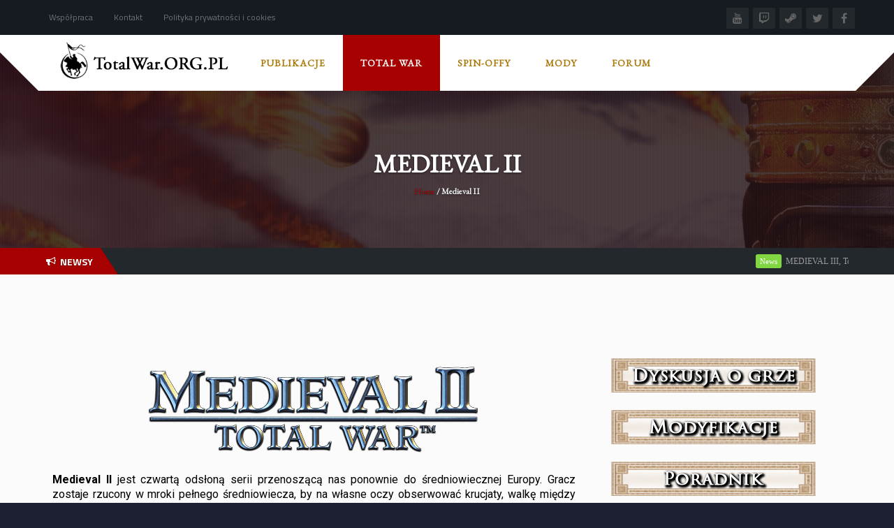

--- FILE ---
content_type: text/html; charset=UTF-8
request_url: https://totalwar.org.pl/medieval-ii/
body_size: 16056
content:
<!DOCTYPE html>
<html  lang="pl-PL">
    <head>
<meta name="google-site-verification" content="ecYK7XVAkkQomR3ScAhLn5N42ZOIQIW_bAH_LvyepMA" />
    <meta charset="UTF-8">
	<meta name="viewport" content="width=device-width, initial-scale=1">
    
    <style>

/* Customs colours for the site
 *
 * Include colours and backgrounds
 *
 * */






/* Primary color */

#buddypress div.item-list-tabs ul li:hover a, #buddypress div.item-list-tabs ul li.current a, #buddypress div.item-list-tabs ul li.selected a, body.woocommerce div.product .woocommerce-tabs ul.tabs li.active a, body.woocommerce div.product .woocommerce-tabs ul.tabs li a:hover, body .woocommerce .price_slider_amount button.button, .latest-twitter-tweet .fa-twitter, .woocommerce .products .star-rating, .woocommerce ul.products li.product:hover h3, .ui-state-active a, .nav-tabs a:hover, .nav-tabs>li.active>a, .splitter li a:hover, .splitter li[class*=selected]>a, .post-pinfo a:hover,  .bbp-forum-content ul.sticky .fa-comment, .bbp-topics ul.sticky .fa-comment, .bbp-topics ul.super-sticky .fa-comment, .bbp-topics-front ul.super-sticky .fa-comment, #buddypress .activity-list li.load-more a, body .vc_carousel.vc_per-view-more .vc_carousel-slideline .vc_carousel-slideline-inner > .vc_item > .vc_inner h2 a:hover,
#bbpress-forums fieldset.bbp-form legend, .newsbv li:hover a, .cart-notification span.item-name, .woocommerce div.product p.price, .price span.amount,
.woocommerce .widget_shopping_cart .total span, .nm-date span, .cart-notification span.item-name, .woocommerce div.product p.price, .price span.amount,
.dropdown:hover .dropdown-menu li > a:hover, .clan-generali .clan-members-app > .fa,
.nextmatch_wrap:hover .nm-clans span, input[type="password"]:focus, input[type="datetime"]:focus, input[type="datetime-local"]:focus, input[type="date"]:focus,
input[type="month"]:focus, input[type="time"]:focus, input[type="week"]:focus, input[type="number"]:focus, input[type="email"]:focus,
input[type="url"]:focus, input[type="search"]:focus, input[type="tel"]:focus, input[type="color"]:focus, .uneditable-input:focus{
	color:#a60000 !important;
}

.single-product.woocommerce .single_add_to_cart_button, .after-nav, .gallery-item a img, .match-map .map-image img, .nextmatch_wrap:hover img, .wrap:hover .clan1img, .matchimages img, .dropdown-menu, .widget .clanwar-list > li:first-child, .footer_widget .clanwar-list > li:first-child{
	border-color:#a60000 !important;
}

.comment-wrap .com_details a, #buddypress div.item-list-tabs ul li a span, .widget.clanwarlist-page .clanwar-list .date strong,
 .footer_widget.clanwarlist-page .clanwar-list .date strong, #matches .mminfo span,
  .footer_widget .clanwar-list .home-team, .footer_widget .clanwar-list .vs,
   .footer_widget .clanwar-list .opponent-team, .widget .clanwar-list .home-team,
   .widget .clanwar-list .vs, .widget .clanwar-list .opponent-team, div.bbp-template-notice,
   div.indicator-hint, .social a , .widget-title i, .profile-clans a:hover,
   .friendswrapper .friends-count i, .slider_com_wrap, .portfolio .row .span8 .plove a:hover,
   .span3 .plove a:hover, .icons-block i:hover,
   .navbar-inverse .navbar-nav>.active>a, .navbar-inverse .navbar-nav>.active>a:focus, .navbar-inverse .navbar-nav>.active>a:focus>em, .navbar-inverse .navbar-nav>.active>a:hover, .navbar-inverse .navbar-nav>.active>a:hover>em, .navbar-inverse .navbar-nav>.active>a>em, .navbar-inverse .navbar-nav>li>a:focus,
   .navbar-inverse .navbar-nav>li>a:focus>em, .navbar-inverse .navbar-nav>li>a:hover, .navbar-inverse .navbar-nav>li>a:hover>em,
 .similar-projects ul li h3,
 .member h3, .main-colour,a, .dropdown-menu li > a:hover, .wallnav i,  div.rating:after, footer .copyright .social a:hover, .navbar-inverse .brand:hover, .member:hover > .member-social a, footer ul li a:hover, .widget ul li a:hover, .next_slide_text .fa-bolt ,
  .dropdown-menu li > a:focus, .dropdown-submenu:hover > a,
  .comment-body .comment-author,  .navigation a:hover, .cart-wrap a, .bx-next-out:hover .next-arrow:before, body .navbar-wrapper .login-info .login-btn{
    color:#a60000;
}

#sform input[type=search], .ubermenu .wpcf7-submit:hover, body .ubermenu-skin-clean-white .ubermenu-item-level-0:hover > .ubermenu-target, body .ubermenu-skin-clean-white .ubermenu-item-level-0.ubermenu-active > .ubermenu-target,
body .flex-control-paging li a.flex-active, body .flex-control-paging li a:hover, body .wpb_posts_slider .flex-caption h2 a, .navbar-inverse .nav>li.active>a, .navbar-inverse .nav>li.current-menu-item>a, .navbar-inverse .nav>li>a:hover, .navbar .nav li.current-menu-parent a, .navbar .nav li.current_page_item a,
.button-big:hover, .button-medium:hover, .button-small:hover, button[type=submit]:hover, input[type=button]:hover, input[type=submit]:hover, .navbar-nav>li:after, .ticker-title, .after-nav .container:before, div.pagination a:focus, div.pagination a:hover, div.pagination span.current, .page-numbers:focus, .page-numbers:hover, .page-numbers.current, body.woocommerce nav.woocommerce-pagination ul li a:focus, body.woocommerce nav.woocommerce-pagination ul li a:hover, body.woocommerce nav.woocommerce-pagination ul li span.current, .widget .clanwar-list .tabs li:hover a, .widget .clanwar-list .tabs li.selected a, .bgpattern, .post-review, .widget_shopping_cart, .woocommerce .cart-notification, .cart-notification, .splitter li[class*="selected"] > a, .splitter li a:hover, .ls-wp-container .ls-nav-prev, .ls-wp-container .ls-nav-next, a.ui-accordion-header-active, .accordion-heading:hover, .block_accordion_wrapper .ui-state-hover, .cart-wrap, .clanwar-list li ul.tabs li:hover, .clanwar-list li ul.tabs li.selected a:hover, .clanwar-list li ul.tabs li.selected a, .dropdown .caret,
.tagcloud a:hover, .progress-striped .bar ,  .bgpattern:hover > .icon, .progress-striped .bar, .member:hover > .bline, .blog-date span.date,
 .pbg, .pbg:hover, .pimage:hover > .pbg, ul.social-media li a:hover, .navigation a ,
 .pagination ul > .active > a, .pagination ul > .active > span, .list_carousel a.prev:hover, .list_carousel a.next:hover, .pricetable .pricetable-col.featured .pt-price, .block_toggle .open, .pricetable .pricetable-featured .pt-price, .isotopeMenu, .bbp-topic-title h3, .modal-body .reg-btn, #LoginWithAjax_SubmitButton .reg-btn, .footer_widget h3, buddypress div.item-list-tabs ul li.selected a, .results-main-bg, .blog-date-noimg, .blog-date, .ticker-wrapper.has-js, .ticker-swipe  {
    background-color:#a60000;
}


body .woocommerce .price_slider_amount button.button:hover{
	background-color:#a60000 !important;
}
.button-medium, .button-small, .button-big, button[type="submit"], input[type="submit"]{
	color:#a60000;
}
.ticker-title:before{
	border-bottom: 38px solid #a60000;
}


.next-arrow{
	border-left: 30px solid ;
}
body .woocommerce .price_slider_amount button.button, .single-product.woocommerce div.product form.cart .button.single_add_to_cart_button, input[type=password]:active, input[type=password]:focus, input[type=password]:hover, input[type=text]:active, input[type=text]:focus, input[type=text]:hover,  select:active, select:focus, select:hover, textarea:active, textarea:focus, textarea:hover,
.page-numbers,  div.bbp-template-notice, div.indicator-hint,  div.pagination a, div.pagination span,body.woocommerce nav.woocommerce-pagination ul li a, body.woocommerce nav.woocommerce-pagination ul li span{
	border: 1px solid #a60000 !important;
}
.single-product.woocommerce div.product form.cart .button.single_add_to_cart_button, .woocommerce a.button, .woocommerce button.button, .woocommerce input.button, .woocommerce #respond input#submit, .woocommerce #content input.button, .woocommerce-page a.button, .woocommerce-page button.button, .woocommerce-page input.button, .woocommerce-page #respond input#submit, .woocommerce-page #content input.button, .woocommerce div.product .woocommerce-tabs ul.tabs li a, .woocommerce #content div.product .woocommerce-tabs ul.tabs li a, .woocommerce-page div.product .woocommerce-tabs ul.tabs li a, .woocommerce-page #content div.product .woocommerce-tabs ul.tabs li a {
	background: #a60000  !important;
}
.woocommerce span.onsale, .woocommerce-page span.onsale, .woocommerce-message, .woocommerce-error, .woocommerce-info, .woocommerce .widget_price_filter .ui-slider .ui-slider-range, .woocommerce-page .widget_price_filter .ui-slider .ui-slider-range{
	background:#a60000 !important;
}
.button-medium, .button-small, .button-big, button[type="submit"], input[type="submit"],
textarea:focus,
input[type="text"]:focus,
input[type="password"]:focus,
input[type="datetime"]:focus,
input[type="datetime-local"]:focus,
input[type="date"]:focus,
input[type="month"]:focus,
input[type="time"]:focus,
input[type="week"]:focus,
input[type="number"]:focus,
input[type="email"]:focus,
input[type="url"]:focus,
input[type="search"]:focus,
input[type="tel"]:focus,
input[type="color"]:focus,
.uneditable-input:focus,
.gallery-item a img:hover,
h3.widget-title{
	border-color:#a60000;
}

/* Background Tint */


	#main_wrapper, .owl-item .car_image:after, .newsb-thumbnail a:after, .ins_widget ul li a:after, .blog-image a:after{
		background: url(https://totalwar.org.pl/wp-content/themes/crystalskull/img/pattern.png) top left repeat rgba(166,0,0,0.4);
	}


/* Secondary Color */

.wpb_wrapper > div:nth-child(2n) h3.widget-title {
    border-color: #ed084d;
}

.wpb_wrapper .widget:nth-child(2n) h3.widget-title {
    border-color: #ed084d;
}

body .ubermenu-skin-clean-white .ubermenu-item-level-0.ubermenu-current-menu-item > .ubermenu-target,
body .ubermenu-skin-clean-white .ubermenu-item-level-0.ubermenu-current-menu-parent > .ubermenu-target,
body .ubermenu-skin-clean-white .ubermenu-item-level-0.ubermenu-current-menu-ancestor > .ubermenu-target,
body .ubermenu-skin-clean-white .ubermenu-submenu .ubermenu-current-menu-item > .ubermenu-target,
body .ubermenu-skin-clean-white .ubermenu-item-level-0 > .ubermenu-target{
	color: #ed084d;
}

/* Other color fixes */


.navbar-wrapper .login-info .login-btn .fa,
.clanwar-list .upcoming, #matches ul.cmatchesw li .deletematch, .friendswrapper .add-friend, .msg_ntf,
.footer_widget .clanwar-list .scores, .widget .clanwar-list .scores, .user-avatar, .woocommerce-page .product-wrap a.button,
.footer_widget .clanwar-list .upcoming, .widget .clanwar-list .upcoming, .user-wrap a.btns, .cart-outer,
.footer_widget .clanwar-list .playing, .widget .clanwar-list .playing, .pricetable .pricetable-col.featured .pt-top, .pricetable .pricetable-featured .pt-top,
.after-nav .login-tag, .next-line, .bx-wrapper .bx-pager.bx-default-pager a:hover:before,
.bx-wrapper .bx-pager.bx-default-pager a.active:before, .after-nav .login-info a, .clan-page .clan-nav li, .wpb_tabs_nav li,
 #buddypress div.item-list-tabs ul li,
 .blog-date span.date, .blog-date-noimg span.date, .clanwar-list .draw, .carousel-indicators .active, .after-nav .login-info input[type="submit"], .after-nav .login-info a:hover{
	background-color:#a60000;
}

.slider_com_wrap *{
	color: !important;
}


.woocommerce a.button:hover, .woocommerce button.button:hover, .woocommerce input.button:hover, .woocommerce #respond input#submit:hover, .woocommerce #content input.button:hover, .woocommerce-page a.button:hover, .woocommerce-page button.button:hover, .woocommerce-page input.button:hover, .woocommerce-page #respond input#submit:hover, .woocommerce-page #content input.button:hover, .woocommerce div.product .woocommerce-tabs ul.tabs li.active a, .woocommerce #content div.product .woocommerce-tabs ul.tabs li.active a, .woocommerce-page div.product .woocommerce-tabs ul.tabs li.active a, .woocommerce-page #content div.product .woocommerce-tabs ul.tabs li.active a, .woocommerce table.cart td.actions .button.checkout-button, .button-medium:after, .button-small:after, .button-big:after, button[type="submit"]:after, input[type="submit"]:after {
	opacity:0.8;
}


.woocommerce .product-wrap .add_to_cart_button.added, .woocommerce .product-wrap .add_to_cart_button.added:hover {
	opacity:0.8;
}

div.bbp-template-notice, div.indicator-hint{
	background:rgba(166,0,0,0.1);
}

#bbpress-forums li.bbp-header, #bbpress-forums fieldset.bbp-form legend, .bbp-topic-title h3, .bbp-topics-front ul.super-sticky i.icon-comment,
.bbp-topics ul.super-sticky i.icon-comment,
.bbp-topics ul.sticky i.icon-comment,
.bbp-forum-content ul.sticky i.icon-comment,
.header-colour{
/color:;
}

/* Backgrounds */

html{
	background-color:#1d2031;
}
body{
        background-attachment: fixed !important;
	background:url(https://totalwar.org.pl/wp-content/uploads/2015/02/ee4-300x188.jpg) no-repeat center top;
}

</style>	
<title>Medieval II | TotalWar.org.pl</title>

<!-- All In One SEO Pack 3.4.2[12633,12675] -->
<script type="application/ld+json" class="aioseop-schema">{"@context":"https://schema.org","@graph":[{"@type":"Organization","@id":"https://totalwar.org.pl/#organization","url":"https://totalwar.org.pl/","name":"TotalWar.org.pl","sameAs":[]},{"@type":"WebSite","@id":"https://totalwar.org.pl/#website","url":"https://totalwar.org.pl/","name":"TotalWar.org.pl","publisher":{"@id":"https://totalwar.org.pl/#organization"}},{"@type":"WebPage","@id":"https://totalwar.org.pl/medieval-ii/#webpage","url":"https://totalwar.org.pl/medieval-ii/","inLanguage":"pl-PL","name":"Medieval II","isPartOf":{"@id":"https://totalwar.org.pl/#website"},"breadcrumb":{"@id":"https://totalwar.org.pl/medieval-ii/#breadcrumblist"},"image":{"@type":"ImageObject","@id":"https://totalwar.org.pl/medieval-ii/#primaryimage","url":"https://totalwar.org.pl/wp-content/uploads/2017/01/ws_Medieval_2-_Total_War_1920x1080.jpg","width":1920,"height":1080},"primaryImageOfPage":{"@id":"https://totalwar.org.pl/medieval-ii/#primaryimage"},"datePublished":"2017-01-03T14:11:28+00:00","dateModified":"2018-01-07T17:54:50+00:00"},{"@type":"BreadcrumbList","@id":"https://totalwar.org.pl/medieval-ii/#breadcrumblist","itemListElement":[{"@type":"ListItem","position":1,"item":{"@type":"WebPage","@id":"https://totalwar.org.pl/","url":"https://totalwar.org.pl/","name":"TotalWar.org.pl - Polskie Uniwersum serii Total War"}},{"@type":"ListItem","position":2,"item":{"@type":"WebPage","@id":"https://totalwar.org.pl/medieval-ii/","url":"https://totalwar.org.pl/medieval-ii/","name":"Medieval II"}}]}]}</script>
<link rel="canonical" href="https://totalwar.org.pl/medieval-ii/" />
<!-- All In One SEO Pack -->
<link rel='dns-prefetch' href='//fonts.googleapis.com' />
<link rel='dns-prefetch' href='//s.w.org' />
<link rel="alternate" type="application/rss+xml" title="TotalWar.org.pl &raquo; Kanał z wpisami" href="https://totalwar.org.pl/feed/" />
<link rel="alternate" type="application/rss+xml" title="TotalWar.org.pl &raquo; Kanał z komentarzami" href="https://totalwar.org.pl/comments/feed/" />
<link rel="alternate" type="application/rss+xml" title="TotalWar.org.pl &raquo; Medieval II Kanał z komentarzami" href="https://totalwar.org.pl/medieval-ii/feed/" />
		<script type="text/javascript">
			window._wpemojiSettings = {"baseUrl":"https:\/\/s.w.org\/images\/core\/emoji\/12.0.0-1\/72x72\/","ext":".png","svgUrl":"https:\/\/s.w.org\/images\/core\/emoji\/12.0.0-1\/svg\/","svgExt":".svg","source":{"concatemoji":"https:\/\/totalwar.org.pl\/wp-includes\/js\/wp-emoji-release.min.js?ver=5.2.21"}};
			!function(e,a,t){var n,r,o,i=a.createElement("canvas"),p=i.getContext&&i.getContext("2d");function s(e,t){var a=String.fromCharCode;p.clearRect(0,0,i.width,i.height),p.fillText(a.apply(this,e),0,0);e=i.toDataURL();return p.clearRect(0,0,i.width,i.height),p.fillText(a.apply(this,t),0,0),e===i.toDataURL()}function c(e){var t=a.createElement("script");t.src=e,t.defer=t.type="text/javascript",a.getElementsByTagName("head")[0].appendChild(t)}for(o=Array("flag","emoji"),t.supports={everything:!0,everythingExceptFlag:!0},r=0;r<o.length;r++)t.supports[o[r]]=function(e){if(!p||!p.fillText)return!1;switch(p.textBaseline="top",p.font="600 32px Arial",e){case"flag":return s([55356,56826,55356,56819],[55356,56826,8203,55356,56819])?!1:!s([55356,57332,56128,56423,56128,56418,56128,56421,56128,56430,56128,56423,56128,56447],[55356,57332,8203,56128,56423,8203,56128,56418,8203,56128,56421,8203,56128,56430,8203,56128,56423,8203,56128,56447]);case"emoji":return!s([55357,56424,55356,57342,8205,55358,56605,8205,55357,56424,55356,57340],[55357,56424,55356,57342,8203,55358,56605,8203,55357,56424,55356,57340])}return!1}(o[r]),t.supports.everything=t.supports.everything&&t.supports[o[r]],"flag"!==o[r]&&(t.supports.everythingExceptFlag=t.supports.everythingExceptFlag&&t.supports[o[r]]);t.supports.everythingExceptFlag=t.supports.everythingExceptFlag&&!t.supports.flag,t.DOMReady=!1,t.readyCallback=function(){t.DOMReady=!0},t.supports.everything||(n=function(){t.readyCallback()},a.addEventListener?(a.addEventListener("DOMContentLoaded",n,!1),e.addEventListener("load",n,!1)):(e.attachEvent("onload",n),a.attachEvent("onreadystatechange",function(){"complete"===a.readyState&&t.readyCallback()})),(n=t.source||{}).concatemoji?c(n.concatemoji):n.wpemoji&&n.twemoji&&(c(n.twemoji),c(n.wpemoji)))}(window,document,window._wpemojiSettings);
		</script>
		<style type="text/css">
img.wp-smiley,
img.emoji {
	display: inline !important;
	border: none !important;
	box-shadow: none !important;
	height: 1em !important;
	width: 1em !important;
	margin: 0 .07em !important;
	vertical-align: -0.1em !important;
	background: none !important;
	padding: 0 !important;
}
</style>
	<link rel='stylesheet' id='layerslider-css'  href='https://totalwar.org.pl/wp-content/plugins/LayerSlider/static/layerslider/css/layerslider.css?ver=6.1.0' type='text/css' media='all' />
<link rel='stylesheet' id='ls-google-fonts-css'  href='https://fonts.googleapis.com/css?family=Lato:100,300,regular,700,900%7COpen+Sans:300%7CIndie+Flower:regular%7COswald:300,regular,700&#038;subset=latin%2Clatin-ext' type='text/css' media='all' />
<link rel='stylesheet' id='wp-block-library-css'  href='https://totalwar.org.pl/wp-includes/css/dist/block-library/style.min.css?ver=5.2.21' type='text/css' media='all' />
<link rel='stylesheet' id='mpp_gutenberg-css'  href='https://totalwar.org.pl/wp-content/plugins/metronet-profile-picture/dist/blocks.style.build.css?ver=2.2.5' type='text/css' media='all' />
<link rel='stylesheet' id='contact-form-7-css'  href='https://totalwar.org.pl/wp-content/plugins/contact-form-7/includes/css/styles.css?ver=5.1.7' type='text/css' media='all' />
<link rel='stylesheet' id='font-awesome-css'  href='https://totalwar.org.pl/wp-content/plugins/js_composer/assets/lib/bower/font-awesome/css/font-awesome.min.css?ver=4.12' type='text/css' media='all' />
<link rel='stylesheet' id='googlefonts-css'  href='https://fonts.googleapis.com/css?family=Roboto:400|EB+Garamond:400&subset=latin-ext,latin' type='text/css' media='all' />
<link rel='stylesheet' id='wp-polls-css'  href='https://totalwar.org.pl/wp-content/plugins/wp-polls/polls-css.css?ver=2.75.4' type='text/css' media='all' />
<style id='wp-polls-inline-css' type='text/css'>
.wp-polls .pollbar {
	margin: 1px;
	font-size: 6px;
	line-height: 8px;
	height: 8px;
	background-image: url('https://totalwar.org.pl/wp-content/plugins/wp-polls/images/default/pollbg.gif');
	border: 1px solid #c8c8c8;
}

</style>
<link rel='stylesheet' id='aioseop-toolbar-menu-css'  href='https://totalwar.org.pl/wp-content/plugins/all-in-one-seo-pack/css/admin-toolbar-menu.css?ver=3.4.2' type='text/css' media='all' />
<link rel='stylesheet' id='crystalskull_mytheme_style-style-css'  href='https://totalwar.org.pl/wp-content/themes/crystalskull/style.css?ver=20150401' type='text/css' media='all' />
<link rel='stylesheet' id='crystalskull-fonts-css'  href='//fonts.googleapis.com/css?family=Oswald%3A100%2C100italic%2C200%2C200italic%2C300%2C300italic%2C400%2C400italic%2C500%2C500italic%2C600%2C600italic%2C700%2C700italic%2C800%2C800italic%2C900%2C900italic++++++++%7CTitillium+Web%3A100%2C100italic%2C200%2C200italic%2C300%2C300italic%2C400%2C400italic%2C500%2C500italic%2C600%2C600italic%2C700%2C700italic%2C800%2C800italic%2C900%2C900italic++++++++%7CRoboto%3A100%2C100italic%2C200%2C200italic%2C300%2C300italic%2C400%2C400italic%2C500%2C500italic%2C600%2C600italic%2C700%2C700italic%2C800%2C800italic%2C900%2C900italic++++++++%7COpen+Sans%3A100%2C100italic%2C200%2C200italic%2C300%2C300italic%2C400%2C400italic%2C500%2C500italic%2C600%2C600italic%2C700%2C700italic%2C800%2C800italic%2C900%2C900italic++++++++%7CExo%3A100%2C100italic%2C200%2C200italic%2C300%2C300italic%2C400%2C400italic%2C500%2C500italic%2C600%2C600italic%2C700%2C700italic%2C800%2C800italic%2C900%2C900italic&#038;ver=1.0.0' type='text/css' media='all' />
<link rel='stylesheet' id='custom-style1-css'  href='https://totalwar.org.pl/wp-content/themes/crystalskull/css/jquery.fancybox.css?ver=20150401' type='text/css' media='all' />
<link rel='stylesheet' id='custom-style2-css'  href='https://totalwar.org.pl/wp-content/themes/crystalskull/css/jquery.bxslider.css?ver=20150401' type='text/css' media='all' />
<link rel='stylesheet' id='animatecss-css'  href='https://totalwar.org.pl/wp-content/themes/crystalskull/css/animate.css?ver=20150401' type='text/css' media='all' />
<link rel='stylesheet' id='owl-style-css'  href='https://totalwar.org.pl/wp-content/themes/crystalskull/addons/wp-owl-carousel/owl-carousel/owl.carousel.css?ver=5.2.21' type='text/css' media='all' />
<link rel='stylesheet' id='owl-theme-css'  href='https://totalwar.org.pl/wp-content/themes/crystalskull/addons/wp-owl-carousel/owl-carousel/owl.theme.css?ver=5.2.21' type='text/css' media='all' />
<link rel='stylesheet' id='js_composer_front-css'  href='https://totalwar.org.pl/wp-content/plugins/js_composer/assets/css/js_composer.min.css?ver=4.12' type='text/css' media='all' />
<script type='text/javascript' src='https://totalwar.org.pl/wp-content/plugins/LayerSlider/static/layerslider/js/greensock.js?ver=1.19.0'></script>
<script type='text/javascript' src='https://totalwar.org.pl/wp-includes/js/jquery/jquery.js?ver=1.12.4-wp'></script>
<script type='text/javascript' src='https://totalwar.org.pl/wp-includes/js/jquery/jquery-migrate.min.js?ver=1.4.1'></script>
<script type='text/javascript'>
/* <![CDATA[ */
var LS_Meta = {"v":"6.1.0"};
/* ]]> */
</script>
<script type='text/javascript' src='https://totalwar.org.pl/wp-content/plugins/LayerSlider/static/layerslider/js/layerslider.kreaturamedia.jquery.js?ver=6.1.0'></script>
<script type='text/javascript' src='https://totalwar.org.pl/wp-content/plugins/LayerSlider/static/layerslider/js/layerslider.transitions.js?ver=6.1.0'></script>
<meta name="generator" content="Powered by LayerSlider 6.1.0 - Multi-Purpose, Responsive, Parallax, Mobile-Friendly Slider Plugin for WordPress." />
<!-- LayerSlider updates and docs at: https://layerslider.kreaturamedia.com -->
<link rel='https://api.w.org/' href='https://totalwar.org.pl/wp-json/' />
<link rel="EditURI" type="application/rsd+xml" title="RSD" href="https://totalwar.org.pl/xmlrpc.php?rsd" />
<link rel="wlwmanifest" type="application/wlwmanifest+xml" href="https://totalwar.org.pl/wp-includes/wlwmanifest.xml" /> 
<meta name="generator" content="WordPress 5.2.21" />
<link rel='shortlink' href='https://totalwar.org.pl/?p=3685' />
<link rel="alternate" type="application/json+oembed" href="https://totalwar.org.pl/wp-json/oembed/1.0/embed?url=https%3A%2F%2Ftotalwar.org.pl%2Fmedieval-ii%2F" />
<link rel="alternate" type="text/xml+oembed" href="https://totalwar.org.pl/wp-json/oembed/1.0/embed?url=https%3A%2F%2Ftotalwar.org.pl%2Fmedieval-ii%2F&#038;format=xml" />
    <link rel="stylesheet" href="https://totalwar.org.pl/wp-content/plugins/latest_twitter/latest_twitter_widget.css" />
    
<style>
.scroll-back-to-top-wrapper {
    position: fixed;
	opacity: 0;
	visibility: hidden;
	overflow: hidden;
	text-align: center;
	z-index: 99999999;
    background-color: #777777;
	color: #eeeeee;
	width: 50px;
	height: 48px;
	line-height: 48px;
	right: 30px;
	bottom: 30px;
	padding-top: 2px;
	border-top-left-radius: 10px;
	border-top-right-radius: 10px;
	border-bottom-right-radius: 10px;
	border-bottom-left-radius: 10px;
	-webkit-transition: all 0.5s ease-in-out;
	-moz-transition: all 0.5s ease-in-out;
	-ms-transition: all 0.5s ease-in-out;
	-o-transition: all 0.5s ease-in-out;
	transition: all 0.5s ease-in-out;
}
.scroll-back-to-top-wrapper:hover {
	background-color: #a60000;
  color: #eeeeee;
}
.scroll-back-to-top-wrapper.show {
    visibility:visible;
    cursor:pointer;
	opacity: 1.0;
}
.scroll-back-to-top-wrapper i.fa {
	line-height: inherit;
}
.scroll-back-to-top-wrapper .fa-lg {
	vertical-align: 0;
}
</style><style type='text/css' media='screen'>
	p{ font-family:"Roboto", arial, sans-serif;}
	p{ 
font-size:16px;
}
</style>
<!-- fonts delivered by Wordpress Google Fonts, a plugin by Adrian3.com --><meta name="generator" content="Powered by Visual Composer - drag and drop page builder for WordPress."/>
<!--[if lte IE 9]><link rel="stylesheet" type="text/css" href="https://totalwar.org.pl/wp-content/plugins/js_composer/assets/css/vc_lte_ie9.min.css" media="screen"><![endif]--><!--[if IE  8]><link rel="stylesheet" type="text/css" href="https://totalwar.org.pl/wp-content/plugins/js_composer/assets/css/vc-ie8.min.css" media="screen"><![endif]--><style type="text/css" id="custom-background-css">
body.custom-background { background-image: url("https://totalwar.org.pl/wp-content/uploads/2019/05/60689789_505300493341916_3908744084189085696_n.jpg"); background-position: left top; background-size: auto; background-repeat: repeat; background-attachment: scroll; }
</style>
	<link rel="icon" href="https://totalwar.org.pl/wp-content/uploads/2017/08/cropped-Mała-ikonka-strony-32x32.jpg" sizes="32x32" />
<link rel="icon" href="https://totalwar.org.pl/wp-content/uploads/2017/08/cropped-Mała-ikonka-strony-192x192.jpg" sizes="192x192" />
<link rel="apple-touch-icon-precomposed" href="https://totalwar.org.pl/wp-content/uploads/2017/08/cropped-Mała-ikonka-strony-180x180.jpg" />
<meta name="msapplication-TileImage" content="https://totalwar.org.pl/wp-content/uploads/2017/08/cropped-Mała-ikonka-strony-270x270.jpg" />
<style type="text/css" data-type="vc_shortcodes-custom-css">.vc_custom_1483361434991{margin-top: 100px !important;}</style><noscript><style type="text/css"> .wpb_animate_when_almost_visible { opacity: 1; }</style></noscript>
	</head>
<body class="page-template-default page page-id-3685 page-parent custom-background wpb-js-composer js-comp-ver-4.12 vc_responsive">
<div id="main_wrapper">

    <!-- NAVBAR
    ================================================== -->
      <div class="navbar-wrapper ">
      	<div class="top-menu-bar">
      	<div class="container">

        <div class="top-menu">
        	 			<div class="menu-top-container"><ul  class="nav navbar-nav"><li id="menu-item-2392" class="menu-item menu-item-type-custom menu-item-object-custom menu-item-2392"><a href="http://totalwar.org.pl/wspolpraca/">Współpraca</a></li>
<li id="menu-item-8654" class="menu-item menu-item-type-custom menu-item-object-custom menu-item-8654"><a href="http://totalwar.org.pl/kontakt-2/">Kontakt</a></li>
<li id="menu-item-9158" class="menu-item menu-item-type-post_type menu-item-object-page menu-item-9158"><a href="https://totalwar.org.pl/polityka-prywatnosci-i-cookies/">Polityka prywatności i cookies</a></li>
</ul></div>		 			 </div>

				<div class="social-top">
		            		            		            		             <a class="youtube" data-toggle="tooltip" data-placement="bottom" title="YouTube" target="_blank" href="https://www.youtube.com/user/totalwarorgpl"><i class="fa fa-youtube"></i> </a>		             <a class="twitch" data-toggle="tooltip" data-placement="bottom" title="Twitch" target="_blank" href="https://www.twitch.tv/totalwar_org_pl/profile"><i class="fa fa-twitch"></i></a>		             <a class="steam" data-toggle="tooltip" data-placement="bottom" title="Steam" target="_blank" href="https://steamcommunity.com/groups/TotalWarOrgPL"><i class="fa fa-steam"></i></a>		            		            		             <a class="twitter" data-toggle="tooltip" data-placement="bottom" title="Twitter" target="_blank" href="https://twitter.com/TotalWarorgpl"><i class="fa fa-twitter"></i></a>		             <a class="facebook" data-toggle="tooltip" data-placement="bottom" title="Facebook" target="_blank" href="https://web.facebook.com/totalwarorgpl"><i class="fa fa-facebook"></i></a>		        </div>

    </div><!-- /.container -->
    </div><!-- /.top-menu-bar -->

     <div class="navbar navbar-inverse navbar-static-top container" role="navigation">
       	<div class="logo col-lg-3 col-md-3">
            		<a class="brand" href="https://totalwar.org.pl/"> <img src="https://totalwar.org.pl/wp-content/uploads/2015/02/logo-czarne-1.png" alt="logo"  /> </a>
          		</div>
			    
	<div class="navbar-header">
              <button type="button" class="navbar-toggle" data-toggle="collapse" data-target=".navbar-collapse">
                <span class="sr-only">Toggle navigation</span>
                <span class="fa fa-bars"></span>
              </button>
            </div>
            
           <div class="navbar-collapse collapse">


                                            <div class="menu-menu-container"><ul  class="nav navbar-nav"><li id="menu-item-5374" class="menu-item menu-item-type-custom menu-item-object-custom menu-item-has-children menu-item-5374"><a>Publikacje<span></span></a>
<ul class="sub-menu">
	<li id="menu-item-3776" class="menu-item menu-item-type-taxonomy menu-item-object-category menu-item-3776"><a href="https://totalwar.org.pl/category/news/">Newsy<span></span></a></li>
	<li id="menu-item-3777" class="menu-item menu-item-type-taxonomy menu-item-object-category menu-item-3777"><a href="https://totalwar.org.pl/category/mody/">Mody<span></span></a></li>
	<li id="menu-item-4505" class="menu-item menu-item-type-taxonomy menu-item-object-category menu-item-4505"><a href="https://totalwar.org.pl/category/recenzje/">Recenzje<span></span></a></li>
	<li id="menu-item-6015" class="menu-item menu-item-type-post_type menu-item-object-page menu-item-6015"><a href="https://totalwar.org.pl/poradniki/">Poradniki<span></span></a></li>
	<li id="menu-item-5519" class="menu-item menu-item-type-taxonomy menu-item-object-category menu-item-5519"><a href="https://totalwar.org.pl/category/publicystyka/">Publicystyka<span></span></a></li>
</ul>
</li>
<li id="menu-item-3178" class="menu-item menu-item-type-custom menu-item-object-custom current-menu-ancestor current-menu-parent menu-item-has-children menu-item-3178"><a>Total War<span></span></a>
<ul class="sub-menu">
	<li id="menu-item-7666" class="menu-item menu-item-type-custom menu-item-object-custom menu-item-has-children menu-item-7666"><a>Total War: Eras<span></span></a>
	<ul class="sub-menu">
		<li id="menu-item-3994" class="menu-item menu-item-type-post_type menu-item-object-page menu-item-3994"><a href="https://totalwar.org.pl/shogun/">Shogun<span></span></a></li>
		<li id="menu-item-3990" class="menu-item menu-item-type-post_type menu-item-object-page menu-item-3990"><a href="https://totalwar.org.pl/medieval/">Medieval<span></span></a></li>
		<li id="menu-item-3992" class="menu-item menu-item-type-post_type menu-item-object-page menu-item-3992"><a href="https://totalwar.org.pl/rome/">Rome<span></span></a></li>
	</ul>
</li>
	<li id="menu-item-3806" class="menu-item menu-item-type-post_type menu-item-object-page current-menu-item page_item page-item-3685 current_page_item menu-item-3806"><a href="https://totalwar.org.pl/medieval-ii/">Medieval II<span></span></a></li>
	<li id="menu-item-5271" class="menu-item menu-item-type-post_type menu-item-object-page menu-item-5271"><a href="https://totalwar.org.pl/empire/">Empire<span></span></a></li>
	<li id="menu-item-3991" class="menu-item menu-item-type-post_type menu-item-object-page menu-item-3991"><a href="https://totalwar.org.pl/napoleon/">Napoleon<span></span></a></li>
	<li id="menu-item-3995" class="menu-item menu-item-type-post_type menu-item-object-page menu-item-3995"><a href="https://totalwar.org.pl/shogun-ii/">Shogun II<span></span></a></li>
	<li id="menu-item-3993" class="menu-item menu-item-type-post_type menu-item-object-page menu-item-3993"><a href="https://totalwar.org.pl/rome2/">Rome II<span></span></a></li>
	<li id="menu-item-3989" class="menu-item menu-item-type-post_type menu-item-object-page menu-item-3989"><a href="https://totalwar.org.pl/attila/">Attila<span></span></a></li>
	<li id="menu-item-5898" class="menu-item menu-item-type-post_type menu-item-object-page menu-item-5898"><a href="https://totalwar.org.pl/warhammer/">Warhammer<span></span></a></li>
	<li id="menu-item-7633" class="menu-item menu-item-type-post_type menu-item-object-page menu-item-7633"><a href="https://totalwar.org.pl/thrones-of-britannia/">Saga &#8211; Thrones of Britannia<span></span></a></li>
	<li id="menu-item-8009" class="menu-item menu-item-type-post_type menu-item-object-page menu-item-8009"><a href="https://totalwar.org.pl/three-kingdoms/">Three Kingdoms<span></span></a></li>
</ul>
</li>
<li id="menu-item-7690" class="menu-item menu-item-type-custom menu-item-object-custom menu-item-has-children menu-item-7690"><a>Spin-offy<span></span></a>
<ul class="sub-menu">
	<li id="menu-item-7710" class="menu-item menu-item-type-post_type menu-item-object-page menu-item-7710"><a href="https://totalwar.org.pl/total-war-battles-shogun/">Total War Battles: Shogun<span></span></a></li>
	<li id="menu-item-7711" class="menu-item menu-item-type-post_type menu-item-object-page menu-item-7711"><a href="https://totalwar.org.pl/total-war-battles-kingdom/">Total War Battles: Kingdom<span></span></a></li>
	<li id="menu-item-3988" class="menu-item menu-item-type-post_type menu-item-object-page menu-item-3988"><a href="https://totalwar.org.pl/arena/">Total War: Arena<span></span></a></li>
</ul>
</li>
<li id="menu-item-4506" class="menu-item menu-item-type-post_type menu-item-object-page menu-item-has-children menu-item-4506"><a href="https://totalwar.org.pl/mody/">Mody<span></span></a>
<ul class="sub-menu">
	<li id="menu-item-9322" class="menu-item menu-item-type-post_type menu-item-object-page menu-item-9322"><a href="https://totalwar.org.pl/mody/mody-uzytkownikow/">Mody użytkowników<span></span></a></li>
	<li id="menu-item-9284" class="menu-item menu-item-type-post_type menu-item-object-page menu-item-9284"><a href="https://totalwar.org.pl/total-war-spolszczenia-modow/">Spolszczenia modów<span></span></a></li>
	<li id="menu-item-7100" class="menu-item menu-item-type-post_type menu-item-object-page menu-item-7100"><a href="https://totalwar.org.pl/medieval-ii/medieval-ii-biblioteka-modow/">Medieval II | Biblioteka Modów<span></span></a></li>
</ul>
</li>
<li id="menu-item-3315" class="menu-item menu-item-type-custom menu-item-object-custom menu-item-has-children menu-item-3315"><a href="http://forum.totalwar.org.pl">Forum<span></span></a>
<ul class="sub-menu">
	<li id="menu-item-6553" class="menu-item menu-item-type-custom menu-item-object-custom menu-item-6553"><a href="http://forum.totalwar.org.pl/forumdisplay.php?11-%C5%9Awiat-Mod%C3%B3w">Świat Modów<span></span></a></li>
	<li id="menu-item-6554" class="menu-item menu-item-type-custom menu-item-object-custom menu-item-6554"><a href="http://forum.totalwar.org.pl/forumdisplay.php?15-%C5%9Awiat-Multiplayera">Świat Multiplayera<span></span></a></li>
	<li id="menu-item-6550" class="menu-item menu-item-type-custom menu-item-object-custom menu-item-6550"><a href="http://forum.totalwar.org.pl/forumdisplay.php?487-Total-War-Warhammer">Warhammer<span></span></a></li>
	<li id="menu-item-6559" class="menu-item menu-item-type-custom menu-item-object-custom menu-item-6559"><a href="http://forum.totalwar.org.pl/forumdisplay.php?461-Total-War-Arena">Arena<span></span></a></li>
	<li id="menu-item-6556" class="menu-item menu-item-type-custom menu-item-object-custom menu-item-6556"><a href="http://forum.totalwar.org.pl/forumdisplay.php?434-Total-War-Attila">Attila<span></span></a></li>
	<li id="menu-item-6560" class="menu-item menu-item-type-custom menu-item-object-custom menu-item-6560"><a href="http://forum.totalwar.org.pl/forumdisplay.php?21-Total-War-Rome-II">Rome II<span></span></a></li>
	<li id="menu-item-6563" class="menu-item menu-item-type-custom menu-item-object-custom menu-item-6563"><a href="http://forum.totalwar.org.pl/forumdisplay.php?17-Total-War-Shogun-2">Shogun 2<span></span></a></li>
	<li id="menu-item-6567" class="menu-item menu-item-type-custom menu-item-object-custom menu-item-6567"><a href="http://forum.totalwar.org.pl/forumdisplay.php?16-Napoleon-Total-War">Napoleon<span></span></a></li>
	<li id="menu-item-6570" class="menu-item menu-item-type-custom menu-item-object-custom menu-item-6570"><a href="http://forum.totalwar.org.pl/forumdisplay.php?5-Empire-Total-War">Empire<span></span></a></li>
	<li id="menu-item-6573" class="menu-item menu-item-type-custom menu-item-object-custom menu-item-6573"><a href="http://forum.totalwar.org.pl/forumdisplay.php?6-Medieval-II-Total-War">Medieval II<span></span></a></li>
	<li id="menu-item-6576" class="menu-item menu-item-type-custom menu-item-object-custom menu-item-6576"><a href="http://forum.totalwar.org.pl/forumdisplay.php?9-Rome-Total-War">Rome<span></span></a></li>
	<li id="menu-item-6579" class="menu-item menu-item-type-custom menu-item-object-custom menu-item-has-children menu-item-6579"><a href="http://forum.totalwar.org.pl/forumdisplay.php?8-Pierwsze-Total-War">Pierwsze Total War<span></span></a>
	<ul class="sub-menu">
		<li id="menu-item-6580" class="menu-item menu-item-type-custom menu-item-object-custom menu-item-6580"><a href="http://forum.totalwar.org.pl/forumdisplay.php?42-Medieval-Viking-Invasion">Medieval<span></span></a></li>
		<li id="menu-item-6582" class="menu-item menu-item-type-custom menu-item-object-custom menu-item-6582"><a href="http://forum.totalwar.org.pl/forumdisplay.php?54-Shogun-Mongol-Invasion">Shogun<span></span></a></li>
	</ul>
</li>
	<li id="menu-item-6583" class="menu-item menu-item-type-custom menu-item-object-custom menu-item-6583"><a href="http://forum.totalwar.org.pl/forumdisplay.php?458-Inne-Total-War">Total War: Battles<span></span></a></li>
	<li id="menu-item-6584" class="menu-item menu-item-type-custom menu-item-object-custom menu-item-6584"><a href="http://forum.totalwar.org.pl/forumdisplay.php?55-Dyskusje-historyczne">Dyskusje historyczne<span></span></a></li>
	<li id="menu-item-6585" class="menu-item menu-item-type-custom menu-item-object-custom menu-item-has-children menu-item-6585"><a href="http://forum.totalwar.org.pl/forumdisplay.php?7-Inne-gry">Inne gry<span></span></a>
	<ul class="sub-menu">
		<li id="menu-item-6586" class="menu-item menu-item-type-custom menu-item-object-custom menu-item-6586"><a href="http://forum.totalwar.org.pl/forumdisplay.php?30-Inne-gry-strategiczne">Gry strategiczne &#8211; Dyskusja<span></span></a></li>
		<li id="menu-item-6587" class="menu-item menu-item-type-custom menu-item-object-custom menu-item-6587"><a href="http://forum.totalwar.org.pl/forumdisplay.php?31-Inne-gry-komputerowe">Inne gry komputerowe &#8211; Dyskusja<span></span></a></li>
	</ul>
</li>
	<li id="menu-item-6588" class="menu-item menu-item-type-custom menu-item-object-custom menu-item-has-children menu-item-6588"><a href="http://forum.totalwar.org.pl/forumdisplay.php?14-Tw%C3%B3rczo%C5%9B%C4%87-forumowicz%C3%B3w">Twórczość forumowiczów<span></span></a>
	<ul class="sub-menu">
		<li id="menu-item-6589" class="menu-item menu-item-type-custom menu-item-object-custom menu-item-6589"><a href="http://forum.totalwar.org.pl/forumdisplay.php?56-Dzie%C5%82a-obywateli">Opowiadania, grafiki oraz inne prace<span></span></a></li>
		<li id="menu-item-6590" class="menu-item menu-item-type-custom menu-item-object-custom menu-item-6590"><a href="http://forum.totalwar.org.pl/forumdisplay.php?57-AAR">AAR &#8211; Raporty z kampanii<span></span></a></li>
	</ul>
</li>
	<li id="menu-item-6591" class="menu-item menu-item-type-custom menu-item-object-custom menu-item-6591"><a href="http://forum.totalwar.org.pl/forumdisplay.php?20-Spo%C5%82eczno%C5%9B%C4%87">Społeczność<span></span></a></li>
</ul>
</li>
</ul></div>                
                
                             </div><!--/.nav-collapse -->

          </div><!-- /.navbar-inner -->

    </div><!-- /.navbar --> 


    <!-- Marketing messaging and featurettes
    ================================================== -->
    <!-- Wrap the rest of the page in another container to center all the content. -->

<div class="title_wrapper container">


            <div class="col-lg-12">

            	             <h1>Medieval II            </h1>
            </div>
            <div class="col-lg-12 breadcrumbs"><strong><a href="https://totalwar.org.pl/">Home</a> / Medieval II</strong></div>

        <div class="clear"></div>
</div>




        <div class="after-nav ">
        	<div class="container">
                <div class="ticker-title"><i class="fa fa-bullhorn"></i> &nbsp;Newsy</div>
                                	                	 <ul id="webticker" >
                                                    <li id='item1'>
                               	                            	<a href="https://totalwar.org.pl/category/news/" class="ticker_cat" style="background-color: #81d742 !important" >
						       		News								</a>

								<a href="https://totalwar.org.pl/medieval-iii-total-war-oraz-warhammer-iii-lords-of-the-end-times/">
                                MEDIEVAL III, Total War oraz WARHAMMER III – Lords of the End Times                                </a>
                            </li>
                                                    <li id='item2'>
                               	                            	<a href="https://totalwar.org.pl/category/news/" class="ticker_cat" style="background-color: #81d742 !important" >
						       		News								</a>

								<a href="https://totalwar.org.pl/promocja-na-civilization-vii/">
                                Promocja na Civilization VII                                </a>
                            </li>
                                                    <li id='item3'>
                               	                            	<a href="https://totalwar.org.pl/category/news/" class="ticker_cat" style="background-color: #81d742 !important" >
						       		News								</a>

								<a href="https://totalwar.org.pl/total-war-pharaoh-nowa-darmowa-zawartosc/">
                                Total War: Pharaoh – nowa darmowa zawartość                                </a>
                            </li>
                                                    <li id='item4'>
                               	                            	<a href="https://totalwar.org.pl/category/news/" class="ticker_cat" style="background-color: #81d742 !important" >
						       		News								</a>

								<a href="https://totalwar.org.pl/thrones-of-decay-build-bugs-caveats/">
                                THRONES OF DECAY: Build Bugs &#038; Caveats                                </a>
                            </li>
                                                    <li id='item5'>
                               	                            	<a href="https://totalwar.org.pl/category/news/" class="ticker_cat" style="background-color: #81d742 !important" >
						       		News								</a>

								<a href="https://totalwar.org.pl/total-war-pharaoh-aktualizacja-high-tide/">
                                Total War: PHARAOH &#8211; Aktualizacja High Tide                                </a>
                            </li>
                                            </ul>

                                

            </div>
        </div>

<style>
    body.page{
    background-image:url(https://totalwar.org.pl/wp-content/uploads/2017/01/ws_Medieval_2-_Total_War_1920x1080.jpg) !important;
    background-position:center top !important;
    background-repeat:  no-repeat !important;
}
</style>

<div class="page normal-page">
     <div class="container">
        <div class="row">
            <div class="col-lg-12 col-md-12">
                                <div class="vc_row wpb_row vc_row-fluid vc_custom_1483361434991"><div class="wpb_column vc_column_container vc_col-sm-8"><div class="vc_column-inner "><div class="wpb_wrapper">
	<div class="wpb_single_image wpb_content_element vc_align_center">
		
		<figure class="wpb_wrapper vc_figure">
			<div class="vc_single_image-wrapper   vc_box_border_grey"><img width="481" height="138" src="https://totalwar.org.pl/wp-content/uploads/2017/01/Logo-M2TW-large.png" class="vc_single_image-img attachment-full" alt="" srcset="https://totalwar.org.pl/wp-content/uploads/2017/01/Logo-M2TW-large.png 481w, https://totalwar.org.pl/wp-content/uploads/2017/01/Logo-M2TW-large-300x86.png 300w" sizes="(max-width: 481px) 100vw, 481px" /></div>
		</figure>
	</div>

	<div class="wpb_text_column wpb_content_element ">
		<div class="wpb_wrapper">
			<p style="text-align: justify;"><span style="color: #000000;"><strong>Medieval II</strong> jest czwartą odsłoną serii przenoszącą nas ponownie do średniowiecznej Europy. Gracz zostaje rzucony w mroki pełnego średniowiecza, by na własne oczy obserwować krucjaty, walkę między Cesarstwem a Papiestwem o władzę nad Europą, konflikty dynastyczne, mariaże, hiszpańską rekonkwistę, szkocką walkę o wolność, najazdy Mongołów i całą gamę innych, epokowych wydarzeń. Okres gry obejmuje lata 1080-1530, przy czym cała kampania będzie zapewne podzielona, podobnie jak to miało miejsce w pierwszej części Medievala, na kilka podokresów.</span></p>
<p style="text-align: justify;"><span style="color: #000000;">Gra działa na podrasowanym silniku Rome: Total War, pozwalającym toczyć epickie bitwy z udziałem ponad 10 tys. szczegółowo wymodelowanych jednostek. Teraz symulacja pola walki, głównie dzięki całemu zestawowi nowych animacji ruchu wojowników, ma robić jeszcze większe wrażenie, z dokładnym odwzorowaniem średniowiecznych sposobów toczenia bitew.</span></p>
<p style="text-align: justify;"><span style="color: #000000;">Rozgrywka w kampanii polegać będzie na poszerzaniu granic swojego imperium przy wykorzystaniu nie tylko potężnych armii, ale i mariaży, misji dyplomatycznych, kapłanów, kupców (nowa jednostka specjalna) etc. Jedną z bardziej fundamentalnych nowości jest szeroka możliwość interakcji ze Stolicą Apostolską. Po śmierci danego papieża, o ile nasza dynastia ma w Rzymie wystarczające wpływy, będziemy mogli osadzić na Piotrowym tronie figuranta, realizującego wobec innych katolickich państw wyznaczoną przez nas linię polityczną.</span></p>
<p><strong><span style="color: #000000;">Cechy gry:</span></strong><br />
<span style="color: #000000;">&#8211; 21 frakcji</span><br />
<span style="color: #000000;">&#8211; ponad 250 unikalnych jednostek</span><br />
<span style="color: #000000;">&#8211; nowe możliwości kamery na polu bitwy, różne kąty ustawień i poziomy zbliżeń;</span><br />
<span style="color: #000000;">&#8211; nowe animacje jednostek: blokowanie ciosów tarczą, kombinacje ataków;</span><br />
<span style="color: #000000;">&#8211; nowe machiny oblężnicze, dostępne w późniejszym okresie gry, m.in. armaty;</span><br />
<span style="color: #000000;">&#8211; nowe efekty świetlne;</span><br />
<span style="color: #000000;">&#8211; kilka nowych trybów rozgrywki Multiplayer, nadal jednak brak kampanii online;</span><br />
<span style="color: #000000;">&#8211; możliwość rozpoczęcia podboju Ameryki Północnej, Środkowej i Południowej w ostatnim okresie gry; boje z Aztekami, Majami, Inkami etc.;</span><br />
<span style="color: #000000;">&#8211; sześć poziomów rozbudowy miast;</span><br />
<span style="color: #000000;">&#8211; powrót tzw. assassin movies;</span><br />
<span style="color: #000000;">&#8211; rozbudowana i wielowymiarowa rola religii</span></p>

		</div>
	</div>

	<div class="wpb_single_image wpb_content_element vc_align_center">
		
		<figure class="wpb_wrapper vc_figure">
			<a href="http://totalwar.org.pl/medieval-ii/recenzja/" target="_self" class="vc_single_image-wrapper   vc_box_border_grey"><img width="665" height="59" src="https://totalwar.org.pl/wp-content/uploads/2017/01/Recenzja.png" class="vc_single_image-img attachment-full" alt="" srcset="https://totalwar.org.pl/wp-content/uploads/2017/01/Recenzja.png 665w, https://totalwar.org.pl/wp-content/uploads/2017/01/Recenzja-300x27.png 300w, https://totalwar.org.pl/wp-content/uploads/2017/01/Recenzja-535x47.png 535w" sizes="(max-width: 665px) 100vw, 665px" /></a>
		</figure>
	</div>
<div class="vc_separator wpb_content_element vc_separator_align_center vc_sep_width_100 vc_sep_border_width_3 vc_sep_pos_align_center vc_separator_no_text vc_sep_color_mulled_wine"><span class="vc_sep_holder vc_sep_holder_l"><span  class="vc_sep_line"></span></span><span class="vc_sep_holder vc_sep_holder_r"><span  class="vc_sep_line"></span></span>
</div>
	<div class="wpb_single_image wpb_content_element vc_align_center">
		
		<figure class="wpb_wrapper vc_figure">
			<a href="http://totalwar.org.pl/medieval-ii/kingdoms/" target="_self" class="vc_single_image-wrapper   vc_box_border_grey"><img width="442" height="192" src="https://totalwar.org.pl/wp-content/uploads/2017/01/M2TW-K_logo.png" class="vc_single_image-img attachment-full" alt="" srcset="https://totalwar.org.pl/wp-content/uploads/2017/01/M2TW-K_logo.png 442w, https://totalwar.org.pl/wp-content/uploads/2017/01/M2TW-K_logo-300x130.png 300w" sizes="(max-width: 442px) 100vw, 442px" /></a>
		</figure>
	</div>
</div></div></div><div class="wpb_column vc_column_container vc_col-sm-4"><div class="vc_column-inner "><div class="wpb_wrapper">
	<div class="wpb_single_image wpb_content_element vc_align_center">
		
		<figure class="wpb_wrapper vc_figure">
			<a href="http://forum.totalwar.org.pl/forumdisplay.php?28-Gr%C3%B3d" target="_self" class="vc_single_image-wrapper   vc_box_border_grey"><img width="305" height="49" src="https://totalwar.org.pl/wp-content/uploads/2017/01/Do-forum-Dyskusja-o-grze.png" class="vc_single_image-img attachment-full" alt="" srcset="https://totalwar.org.pl/wp-content/uploads/2017/01/Do-forum-Dyskusja-o-grze.png 305w, https://totalwar.org.pl/wp-content/uploads/2017/01/Do-forum-Dyskusja-o-grze-300x48.png 300w" sizes="(max-width: 305px) 100vw, 305px" /></a>
		</figure>
	</div>

	<div class="wpb_single_image wpb_content_element vc_align_center">
		
		<figure class="wpb_wrapper vc_figure">
			<a href="http://forum.totalwar.org.pl/forumdisplay.php?27-Zbrojownia-(MTW2-Kingdoms)" target="_self" class="vc_single_image-wrapper   vc_box_border_grey"><img width="305" height="49" src="https://totalwar.org.pl/wp-content/uploads/2017/01/Do-forum-Modyfikacje.png" class="vc_single_image-img attachment-full" alt="" srcset="https://totalwar.org.pl/wp-content/uploads/2017/01/Do-forum-Modyfikacje.png 305w, https://totalwar.org.pl/wp-content/uploads/2017/01/Do-forum-Modyfikacje-300x48.png 300w" sizes="(max-width: 305px) 100vw, 305px" /></a>
		</figure>
	</div>

	<div class="wpb_single_image wpb_content_element vc_align_center">
		
		<figure class="wpb_wrapper vc_figure">
			<a href="http://totalwar.org.pl/medieval-ii/medieval-ii-poradnik/" target="_self" class="vc_single_image-wrapper   vc_box_border_grey"><img width="305" height="49" src="https://totalwar.org.pl/wp-content/uploads/2017/01/Do-forum-Poradnik.png" class="vc_single_image-img attachment-full" alt="" srcset="https://totalwar.org.pl/wp-content/uploads/2017/01/Do-forum-Poradnik.png 305w, https://totalwar.org.pl/wp-content/uploads/2017/01/Do-forum-Poradnik-300x48.png 300w" sizes="(max-width: 305px) 100vw, 305px" /></a>
		</figure>
	</div>

	<div class="wpb_single_image wpb_content_element vc_align_center">
		
		<figure class="wpb_wrapper vc_figure">
			<a href="http://totalwar.org.pl/medieval-ii/15-lecie-serii-tw-medieval-ii/" target="_self" class="vc_single_image-wrapper   vc_box_border_grey"><img width="305" height="49" src="https://totalwar.org.pl/wp-content/uploads/2017/01/Do-forum-15-lecie-serii.png" class="vc_single_image-img attachment-full" alt="" srcset="https://totalwar.org.pl/wp-content/uploads/2017/01/Do-forum-15-lecie-serii.png 305w, https://totalwar.org.pl/wp-content/uploads/2017/01/Do-forum-15-lecie-serii-300x48.png 300w" sizes="(max-width: 305px) 100vw, 305px" /></a>
		</figure>
	</div>
</div></div></div></div>
                            <div class="clear"></div>
            					<div id="comments"  class="block-divider"></div>
					            <div class="comment-form">                <div id="respond">                    <div id="cancel-comment-reply"><a rel="nofollow" id="cancel-comment-reply-link" href="/medieval-ii/#respond" style="display:none;">Kliknij tutaj, aby anulować odpowiadanie.</a></div>                    <div class="formcontainer">                        <form id="commentform" action="http://totalwar.org.pl/wp-comments-post.php" method="post" class="contact comment-form">              <div id="form-section-author" class="form-section input-prepend">                 <input id="author" name="author" placeholder="Name*" type="text" value="" size="30" maxlength="20" tabindex="3" />              </div><!-- #form-section-author .form-section -->              <div id="form-section-email" class="form-section input-prepend">                 <input placeholder="Email*" id="email" name="email" type="text" value="" size="30" maxlength="50" tabindex="4" />              </div><!-- #form-section-email .form-section -->              <div id="form-section-url" class="form-section input-prepend">                   <input id="url" placeholder="Website" name="url" type="text" value="" size="30" maxlength="50" tabindex="5" />              </div><!-- #form-section-url .form-section -->              <div id="form-section-comment" class="form-section input-prepend">                  <textarea placeholder="Leave a comment..." id="comment" name="comment" cols="45" rows="8" tabindex="6"></textarea>              </div><!-- #form-section-comment .form-section --><p style="display: none;"><input type="hidden" id="akismet_comment_nonce" name="akismet_comment_nonce" value="a37c93e680" /></p><p style="display: none;"><input type="hidden" id="ak_js" name="ak_js" value="192"/></p>      <div class="form-submit"><input id="submit" name="submit"  class="button-small button-green" type="submit" value="Submit comment" tabindex="7" /><input type="hidden" name="comment_post_ID" value="3685" /></div><input type='hidden' name='comment_post_ID' value='3685' id='comment_post_ID' />
<input type='hidden' name='comment_parent' id='comment_parent' value='0' />
                        </form><!-- #commentform -->                    </div><!-- .formcontainer -->                </div><!-- #respond -->            </div><!-- #comments -->				            </div>
        </div>
    </div>
</div>
<footer>
	<div class="container">
		
			
	<div class="widget-1 first footer-widget widget col-lg-4 col-md-4"><div class="title-wrapper"> <h3 class="widget-title"><i class="fa fa-newspaper-o"></i> Popularne Posty</h3><div class="clear"></div></div> 
    <ul class="review">



      <li><a rel="bookmark" href="https://totalwar.org.pl/co-nowego-wniesie-civilisation-vii/">		<div class="img">

												<img alt="img" src="https://totalwar.org.pl/wp-content/uploads/2025/02/civ-7-tworg-660x370-1-368x148.png" />

										<span class="overlay-link"></span>

				</div>
        <div class="info">
<small>
<i class="fa fa-calendar"></i> luty 16, 2025</small>

        	<a href="https://totalwar.org.pl/co-nowego-wniesie-civilisation-vii/" class="pw_maint">
          Co nowego wniesie Sid Meier&#8217;s Civilisation VII?          </a>

          					
			                	
										<div class="overall-score" style="color: ">
						<i class="fa fa-star"></i>
						<i class="fa fa-star-o"></i>
						<i class="fa fa-star-o"></i>
						<i class="fa fa-star-o"></i>
						<i class="fa fa-star-o"></i>
					</div>
					
					
					
					
					
					
					
					
					
					
		</div>
		<div class="clear"></div>
		</a>
      </li>
      

      <li><a rel="bookmark" href="https://totalwar.org.pl/total-war-warhammer-iii-data-premiery-oraz-specjalne-wydanie-zawierajace-steelbook-i-dodatek-krolestwa-ogrow/">		<div class="img">

												<img alt="img" src="" />

										<span class="overlay-link"></span>

				</div>
        <div class="info">
<small>
<i class="fa fa-calendar"></i> listopad 5, 2021</small>

        	<a href="https://totalwar.org.pl/total-war-warhammer-iii-data-premiery-oraz-specjalne-wydanie-zawierajace-steelbook-i-dodatek-krolestwa-ogrow/" class="pw_maint">
          TOTAL WAR WARHAMMER® III – DATA PREMIERY ORAZ SPECJALNE WYDANIE ZAWIERAJĄCE STEELBOOK I DODATEK: KRÓLESTWA OGRÓW          </a>

          					
			                	
					
					
					
					
					
					
					
					
					
					
		</div>
		<div class="clear"></div>
		</a>
      </li>
      

      <li><a rel="bookmark" href="https://totalwar.org.pl/poznajcie-swiat-tzeentcha-w-total-war-warhammer-iii-witajcie-w-swiecie-zabojczych-czarodziejow-dzikich-demonow-i-przebieglych-kultystow/">		<div class="img">

												<img alt="img" src="https://totalwar.org.pl/wp-content/uploads/2021/10/Tzeentch-Campaign-Mechanics_Banner-1920x432-368x148.jpg" />

										<span class="overlay-link"></span>

				</div>
        <div class="info">
<small>
<i class="fa fa-calendar"></i> październik 15, 2021</small>

        	<a href="https://totalwar.org.pl/poznajcie-swiat-tzeentcha-w-total-war-warhammer-iii-witajcie-w-swiecie-zabojczych-czarodziejow-dzikich-demonow-i-przebieglych-kultystow/" class="pw_maint">
          POZNAJCIE ŚWIAT TZEENTCHA W TOTAL WAR: WARHAMMER III WITAJCIE W ŚWIECIE ZABÓJCZYCH CZARODZIEJÓW, DZIKICH DEMONÓW I PRZEBIEGŁYCH KULTYSTÓW          </a>

          					
			                	
					
					
					
					
					
					
					
					
					
					
		</div>
		<div class="clear"></div>
		</a>
      </li>
      

      <li><a rel="bookmark" href="https://totalwar.org.pl/poznajcie-swiat-khornea-w-total-war-warhammer-iii/">		<div class="img">

												<img alt="img" src="https://totalwar.org.pl/wp-content/uploads/2021/06/capsule_616x353-368x148.jpg" />

										<span class="overlay-link"></span>

				</div>
        <div class="info">
<small>
<i class="fa fa-calendar"></i> czerwiec 4, 2021</small>

        	<a href="https://totalwar.org.pl/poznajcie-swiat-khornea-w-total-war-warhammer-iii/" class="pw_maint">
          POZNAJCIE ŚWIAT KHORNE’A W TOTAL WAR: WARHAMMER III          </a>

          					
			                	
					
					
					
					
					
					
					
					
					
					
		</div>
		<div class="clear"></div>
		</a>
      </li>
      

      <li><a rel="bookmark" href="https://totalwar.org.pl/wazna-aktualizacja-do-gry-total-war-three-kingdoms-pomostem-do-nowego-projektu/">		<div class="img">

												<img alt="img" src="https://totalwar.org.pl/wp-content/uploads/2021/05/total-war-three-kingdoms-368x148.png" />

										<span class="overlay-link"></span>

				</div>
        <div class="info">
<small>
<i class="fa fa-calendar"></i> maj 27, 2021</small>

        	<a href="https://totalwar.org.pl/wazna-aktualizacja-do-gry-total-war-three-kingdoms-pomostem-do-nowego-projektu/" class="pw_maint">
          WAŻNA AKTUALIZACJA DO GRY TOTAL WAR: THREE KINGDOMS POMOSTEM DO NOWEGO PROJEKTU          </a>

          					
			                	
					
					
					
					
					
					
					
					
					
					
		</div>
		<div class="clear"></div>
		</a>
      </li>
      

      <li><a rel="bookmark" href="https://totalwar.org.pl/poznajcie-swiat-kislevu-w-total-war-warhammer-iii/">		<div class="img">

												<img alt="img" src="" />

										<span class="overlay-link"></span>

				</div>
        <div class="info">
<small>
<i class="fa fa-calendar"></i> maj 18, 2021</small>

        	<a href="https://totalwar.org.pl/poznajcie-swiat-kislevu-w-total-war-warhammer-iii/" class="pw_maint">
          POZNAJCIE ŚWIAT KISLEVU W TOTAL WAR: WARHAMMER III          </a>

          					
			                	
					
					
					
					
					
					
					
					
					
					
		</div>
		<div class="clear"></div>
		</a>
      </li>
      

      <li><a rel="bookmark" href="https://totalwar.org.pl/wszystkie-drogi-prowadza-do-rzymu-czyli-recenzja-tankisty/">		<div class="img">

												<img alt="img" src="https://totalwar.org.pl/wp-content/uploads/2021/05/Total-War-Rome-Remastered-368x148.jpg" />

										<span class="overlay-link"></span>

				</div>
        <div class="info">
<small>
<i class="fa fa-calendar"></i> maj 5, 2021</small>

        	<a href="https://totalwar.org.pl/wszystkie-drogi-prowadza-do-rzymu-czyli-recenzja-tankisty/" class="pw_maint">
          Wszystkie drogi prowadzą do Rzymu czyli recenzja Tankisty          </a>

          					
			                	
					
					
					
					
					
					
					
					
					
					
		</div>
		<div class="clear"></div>
		</a>
      </li>
      

      <li><a rel="bookmark" href="https://totalwar.org.pl/druzynowych-mistrzostwach-polski-2021-total-war-warhammer-ii/">		<div class="img">

												<img alt="img" src="https://totalwar.org.pl/wp-content/uploads/2021/05/6c3533909a282308gen-368x148.png" />

										<span class="overlay-link"></span>

				</div>
        <div class="info">
<small>
<i class="fa fa-calendar"></i> maj 2, 2021</small>

        	<a href="https://totalwar.org.pl/druzynowych-mistrzostwach-polski-2021-total-war-warhammer-ii/" class="pw_maint">
          Drużynowych Mistrzostwach Polski 2021 Total War: Warhammer II !!!          </a>

          					
			                	
					
					
					
					
					
					
					
					
					
					
		</div>
		<div class="clear"></div>
		</a>
      </li>
      

      <li><a rel="bookmark" href="https://totalwar.org.pl/grupy-do-druzynowe-mistrzostwa-polski-2020-tw-warhammer-2-rozlosowane/">		<div class="img">

												<img alt="img" src="https://totalwar.org.pl/wp-content/uploads/2020/05/561c5cb47a2256b2-368x148.png" />

										<span class="overlay-link"></span>

				</div>
        <div class="info">
<small>
<i class="fa fa-calendar"></i> maj 31, 2020</small>

        	<a href="https://totalwar.org.pl/grupy-do-druzynowe-mistrzostwa-polski-2020-tw-warhammer-2-rozlosowane/" class="pw_maint">
          Grupy Do Drużynowe Mistrzostwa Polski 2020 (TW: Warhammer 2) Rozlosowane          </a>

          					
			                	
					
					
					
					
					
					
					
					
					
					
		</div>
		<div class="clear"></div>
		</a>
      </li>
      

      <li><a rel="bookmark" href="https://totalwar.org.pl/nowe-dlc-dla-total-war-warhammer-2/">		<div class="img">

												<img alt="img" src="https://totalwar.org.pl/wp-content/uploads/2020/05/otdl20200516145839674jauz-368x148.jpg" />

										<span class="overlay-link"></span>

				</div>
        <div class="info">
<small>
<i class="fa fa-calendar"></i> maj 21, 2020</small>

        	<a href="https://totalwar.org.pl/nowe-dlc-dla-total-war-warhammer-2/" class="pw_maint">
          Nowe DLC do Total War: Warhammer 2          </a>

          					
			                	
					
					
					
					
					
					
					
					
					
					
		</div>
		<div class="clear"></div>
		</a>
      </li>
      

      <li><a rel="bookmark" href="https://totalwar.org.pl/zapisy-ruszyly-druzynowe-mistrzostwa-polski-2020/">		<div class="img">

												<img alt="img" src="https://totalwar.org.pl/wp-content/uploads/2020/05/561c5cb47a2256b2-368x148.png" />

										<span class="overlay-link"></span>

				</div>
        <div class="info">
<small>
<i class="fa fa-calendar"></i> maj 18, 2020</small>

        	<a href="https://totalwar.org.pl/zapisy-ruszyly-druzynowe-mistrzostwa-polski-2020/" class="pw_maint">
          Zapisy ruszyły !!! Drużynowe Mistrzostwa Polski 2020 !!!          </a>

          					
			                	
					
					
					
					
					
					
					
					
					
					
		</div>
		<div class="clear"></div>
		</a>
      </li>
      

      <li><a rel="bookmark" href="https://totalwar.org.pl/pierwsza-odslone-legendarnego-lorda-greenskina/">		<div class="img">

												<img alt="img" src="https://totalwar.org.pl/wp-content/uploads/2020/05/maxresdefault_8n7g-368x148.jpg" />

										<span class="overlay-link"></span>

				</div>
        <div class="info">
<small>
<i class="fa fa-calendar"></i> maj 12, 2020</small>

        	<a href="https://totalwar.org.pl/pierwsza-odslone-legendarnego-lorda-greenskina/" class="pw_maint">
          Pierwsza odsłona legendarnego Lorda Greenskina          </a>

          					
			                	
					
					
					
					
					
					
					
					
					
					
		</div>
		<div class="clear"></div>
		</a>
      </li>
      

      <li><a rel="bookmark" href="https://totalwar.org.pl/wielki-konkurs-z-okazji-20-lecia-powstania-gier-total-war-i-18-lecie-portalu-totalwar-org-pl/">		<div class="img">

												<img alt="img" src="https://totalwar.org.pl/wp-content/uploads/2020/03/unnamed-368x148.jpg" />

										<span class="overlay-link"></span>

				</div>
        <div class="info">
<small>
<i class="fa fa-calendar"></i> marzec 12, 2020</small>

        	<a href="https://totalwar.org.pl/wielki-konkurs-z-okazji-20-lecia-powstania-gier-total-war-i-18-lecie-portalu-totalwar-org-pl/" class="pw_maint">
          Wielki Konkurs z okazji 20 lecia powstania gier Total War i 18 lecie portalu totalwar.org.pl          </a>

          					
			                	
					
					
					
					
					
					
					
					
					
					
		</div>
		<div class="clear"></div>
		</a>
      </li>
      

      <li><a rel="bookmark" href="https://totalwar.org.pl/total-war-three-kingdoms-aktualizacja-1-1-1-rodzina-i-dwor/">		<div class="img">

												<img alt="img" src="https://totalwar.org.pl/wp-content/uploads/2019/07/67186405_2781887835219732_21785259536285696_o-368x148.jpg" />

										<span class="overlay-link"></span>

				</div>
        <div class="info">
<small>
<i class="fa fa-calendar"></i> lipiec 16, 2019</small>

        	<a href="https://totalwar.org.pl/total-war-three-kingdoms-aktualizacja-1-1-1-rodzina-i-dwor/" class="pw_maint">
          Total War: THREE KINGDOMS – Aktualizacja 1.1.1 – Rodzina i dwór          </a>

          					
			                	
					
					
					
					
					
					
					
					
					
					
		</div>
		<div class="clear"></div>
		</a>
      </li>
      

      <li><a rel="bookmark" href="https://totalwar.org.pl/losowanie-grup-do-premierowego-turniej-three-kingdoms-total-war-o-szkatule-czerwonego-smoka/">		<div class="img">

												<img alt="img" src="https://totalwar.org.pl/wp-content/uploads/2019/06/61524340_1036883513368385_6555038087120945152_n-368x148.jpg" />

										<span class="overlay-link"></span>

				</div>
        <div class="info">
<small>
<i class="fa fa-calendar"></i> czerwiec 2, 2019</small>

        	<a href="https://totalwar.org.pl/losowanie-grup-do-premierowego-turniej-three-kingdoms-total-war-o-szkatule-czerwonego-smoka/" class="pw_maint">
          Losowanie grup do Premierowego turniej Three Kingdoms: Total War o szkatułę Czerwonego Smoka !!!          </a>

          					
			                	
					
					
					
					
					
					
					
					
					
					
		</div>
		<div class="clear"></div>
		</a>
      </li>
      

      <li><a rel="bookmark" href="https://totalwar.org.pl/total-war-three-kingdoms-pytania-od-graczy/">		<div class="img">

												<img alt="img" src="https://totalwar.org.pl/wp-content/uploads/2018/07/WCCFtotalwarthreekingdoms-368x148.jpg" />

										<span class="overlay-link"></span>

				</div>
        <div class="info">
<small>
<i class="fa fa-calendar"></i> lipiec 24, 2018</small>

        	<a href="https://totalwar.org.pl/total-war-three-kingdoms-pytania-od-graczy/" class="pw_maint">
          Total War: Three Kingdoms &#8211; pytania od graczy          </a>

          					
			                	
					
					
					
					
					
					
					
					
					
					
		</div>
		<div class="clear"></div>
		</a>
      </li>
      

      <li><a rel="bookmark" href="https://totalwar.org.pl/the-power-and-the-glory-mod-wersje-1-3-1-i-1-4/">		<div class="img">

												<img alt="img" src="https://totalwar.org.pl/wp-content/uploads/2018/07/Nowww-368x148.jpg" />

										<span class="overlay-link"></span>

				</div>
        <div class="info">
<small>
<i class="fa fa-calendar"></i> lipiec 4, 2018</small>

        	<a href="https://totalwar.org.pl/the-power-and-the-glory-mod-wersje-1-3-1-i-1-4/" class="pw_maint">
          The Power and the Glory [Mod] &#8211; wersje 1.3.1 i 1.4          </a>

          					
			                	
					
					
					
					
					
					
					
					
					
					
		</div>
		<div class="clear"></div>
		</a>
      </li>
      

      <li><a rel="bookmark" href="https://totalwar.org.pl/three-kingdoms-premierowy-turniej-o-szkatule-czerwonego-smoka/">		<div class="img">

												<img alt="img" src="https://totalwar.org.pl/wp-content/uploads/2019/05/0007XIIY6C5O27UP-C122-F4-368x148.jpg" />

										<span class="overlay-link"></span>

				</div>
        <div class="info">
<small>
<i class="fa fa-calendar"></i> maj 12, 2019</small>

        	<a href="https://totalwar.org.pl/three-kingdoms-premierowy-turniej-o-szkatule-czerwonego-smoka/" class="pw_maint">
          Three Kingdoms &#8211; premierowy turniej o szkatułę Czerwonego Smoka          </a>

          					
			                	
					
					
					
					
					
					
					
					
					
					
		</div>
		<div class="clear"></div>
		</a>
      </li>
            
    </ul>


              </div>        <div class="widget-2 footer-widget widget col-lg-4 col-md-4"><div class="title-wrapper"><h3 class="widget-title">Kontakt</h3><div class="clear"></div></div>			<div class="textwidget"><p>Jeśli chcesz się za nami skontaktować napisz tutaj: 

<p><b>kontakt@totalwar.org.pl</b>

<p>Jeśli chcesz się za nami skontaktować w sprawie współpracy napisz tutaj napisz tutaj: 

<p><b>wspolpraca@totalwar.org.pl</b>

<p>Możesz także skorzystać z formularza, który znajdziesz na naszym <a href="http://forum.totalwar.org.pl/sendmessage.php">forum</a>.
</div>
		</div><div class="widget-3 last footer-widget widget col-lg-4 col-md-4"><div class="title-wrapper"><h3 class="widget-title">Polecamy</h3><div class="clear"></div></div>			<div class="textwidget"><center><a href="https://cenega.pl/"><img class="alignnone" src="https://i.imgur.com/HwMhu9c.png" width="238" height="68" /></a>
<center><a href="https://muve.pl/"><img class="alignnone" src="https://zapodaj.net/images/8460520d48352.png" width="238" height="100" /></a></div>
		</div>
		
	</div>
</footer>

<div class="copyright">
	<div class="container">

	<p>© 2026&nbsp;

		Total War 2017 - Serwis dla prawdziwych graczy		
	 || 

	 <a href="http://www.tokestudio.pl"> 
	Toke Studio
	 </a> 	&nbsp;

	<div class="social">
				 <a class="youtube" target="_blank" href="https://www.youtube.com/user/totalwarorgpl"><i class="fa fa-youtube"></i> </a>	 <a class="twitch" target="_blank" href="https://www.twitch.tv/totalwar_org_pl/profile"><i class="fa fa-twitch"></i></a>	 <a class="steam" target="_blank" href="https://steamcommunity.com/groups/TotalWarOrgPL"><i class="fa fa-steam"></i></a>			 <a class="twitter" target="_blank" href="https://twitter.com/TotalWarorgpl"><i class="fa fa-twitter"></i></a>	 <a class="facebook" target="_blank" href="https://web.facebook.com/totalwarorgpl"><i class="fa fa-facebook"></i></a>	</div>

	</div>
</div>


</div> <!-- End of container -->
<div class="scroll-back-to-top-wrapper">
	<span class="scroll-back-to-top-inner">
					<i class="fa fa-2x fa-angle-double-up"></i>
			</span>
</div><script type='text/javascript' src='https://totalwar.org.pl/wp-content/plugins/metronet-profile-picture/js/mpp-frontend.js?ver=2.2.5'></script>
<script type='text/javascript'>
/* <![CDATA[ */
var wpcf7 = {"apiSettings":{"root":"https:\/\/totalwar.org.pl\/wp-json\/contact-form-7\/v1","namespace":"contact-form-7\/v1"}};
/* ]]> */
</script>
<script type='text/javascript' src='https://totalwar.org.pl/wp-content/plugins/contact-form-7/includes/js/scripts.js?ver=5.1.7'></script>
<script type='text/javascript'>
/* <![CDATA[ */
var scrollBackToTop = {"scrollDuration":"500","fadeDuration":"0.5"};
/* ]]> */
</script>
<script type='text/javascript' src='https://totalwar.org.pl/wp-content/plugins/scroll-back-to-top/assets/js/scroll-back-to-top.js'></script>
<script type='text/javascript'>
/* <![CDATA[ */
var pollsL10n = {"ajax_url":"https:\/\/totalwar.org.pl\/wp-admin\/admin-ajax.php","text_wait":"Your last request is still being processed. Please wait a while ...","text_valid":"Please choose a valid poll answer.","text_multiple":"Maximum number of choices allowed: ","show_loading":"1","show_fading":"1"};
/* ]]> */
</script>
<script type='text/javascript' src='https://totalwar.org.pl/wp-content/plugins/wp-polls/polls-js.js?ver=2.75.4'></script>
<script type='text/javascript' src='https://totalwar.org.pl/wp-content/themes/crystalskull/js/bootstrap.min.js?ver=5.2.21'></script>
<script type='text/javascript' src='https://totalwar.org.pl/wp-content/themes/crystalskull/js/appear-img.js?ver=5.2.21'></script>
<script type='text/javascript' src='https://totalwar.org.pl/wp-content/themes/crystalskull/js/jquery.fancybox.js?ver=5.2.21'></script>
<script type='text/javascript' src='https://totalwar.org.pl/wp-content/themes/crystalskull/js/jquery-ui-1.10.3.custom.min.js?ver=5.2.21'></script>
<script type='text/javascript' src='https://totalwar.org.pl/wp-content/themes/crystalskull/js/jquery.carouFredSel-6.2.1-packed.js?ver=5.2.21'></script>
<script type='text/javascript' src='https://totalwar.org.pl/wp-content/themes/crystalskull/js/jquery.webticker.js?ver=5.2.21'></script>
<script type='text/javascript' src='https://totalwar.org.pl/wp-content/themes/crystalskull/js/isotope.js?ver=5.2.21'></script>
<script type='text/javascript' src='https://totalwar.org.pl/wp-content/themes/crystalskull/js/imagesloaded.min.js?ver=5.2.21'></script>
<script type='text/javascript' src='https://totalwar.org.pl/wp-content/themes/crystalskull/js/jquery.validate.min.js?ver=5.2.21'></script>
<script type='text/javascript' src='https://totalwar.org.pl/wp-content/themes/crystalskull/js/ps.js?ver=5.2.21'></script>
<script type='text/javascript' src='https://totalwar.org.pl/wp-content/themes/crystalskull/js/jquery.clickoutside.js?ver=5.2.21'></script>
<script type='text/javascript' src='https://totalwar.org.pl/wp-content/themes/crystalskull/js/inview.js?ver=5.2.21'></script>
<script type='text/javascript' src='https://totalwar.org.pl/wp-content/themes/crystalskull/js/global.js?ver=5.2.21'></script>
<script type='text/javascript' src='https://totalwar.org.pl/wp-content/themes/crystalskull/addons/wp-owl-carousel/owl-carousel/owl.carousel.min.js?ver=5.2.21'></script>
<script type='text/javascript' src='https://totalwar.org.pl/wp-content/themes/crystalskull/addons/wp-owl-carousel/js/wp-owl-carousel.js?ver=5.2.21'></script>
<script type='text/javascript' src='https://totalwar.org.pl/wp-includes/js/wp-embed.min.js?ver=5.2.21'></script>
<script type='text/javascript' src='https://totalwar.org.pl/wp-content/plugins/js_composer/assets/js/dist/js_composer_front.min.js?ver=4.12'></script>
<script async="async" type='text/javascript' src='https://totalwar.org.pl/wp-content/plugins/akismet/_inc/form.js?ver=4.1.4'></script>
</body></html>

--- FILE ---
content_type: application/javascript
request_url: https://totalwar.org.pl/wp-content/themes/crystalskull/js/appear-img.js?ver=5.2.21
body_size: 23
content:
  jQuery(document).ready(function() {
    jQuery('.newsb-thumbnail').addClass('no-display');
    jQuery('.newsb-thumbnail').one('inview', function() {
                jQuery(this).addClass('appear');
    });
  });

--- FILE ---
content_type: application/javascript
request_url: https://totalwar.org.pl/wp-content/themes/crystalskull/js/jquery.fancybox.js?ver=5.2.21
body_size: 7832
content:
!function(e,t,i,n){"use strict";var o=i(e),a=i(t),r=i.fancybox=function(){r.open.apply(this,arguments)},s=null,l=t.createTouch!==n,c=function(e){return e&&e.hasOwnProperty&&e instanceof i},d=function(e){return e&&"string"===i.type(e)},p=function(e){return d(e)&&e.indexOf("%")>0},h=function(e){return e&&!(e.style.overflow&&"hidden"===e.style.overflow)&&(e.clientWidth&&e.scrollWidth>e.clientWidth||e.clientHeight&&e.scrollHeight>e.clientHeight)},f=function(e,t){var i=parseInt(e,10)||0;return t&&p(e)&&(i=r.getViewport()[t]/100*i),Math.ceil(i)},u=function(e,t){return f(e,t)+"px"};i.extend(r,{version:"2.1.3",defaults:{padding:15,margin:20,width:800,height:600,minWidth:100,minHeight:100,maxWidth:9999,maxHeight:9999,autoSize:!0,autoHeight:!1,autoWidth:!1,autoResize:!0,autoCenter:!l,fitToView:!0,aspectRatio:!1,topRatio:.5,leftRatio:.5,scrolling:"auto",wrapCSS:"",arrows:!0,closeBtn:!0,closeClick:!1,nextClick:!1,mouseWheel:!0,autoPlay:!1,playSpeed:3e3,preload:3,modal:!1,loop:!0,ajax:{dataType:"html",headers:{"X-fancyBox":!0}},iframe:{scrolling:"auto",preload:!0},swf:{wmode:"transparent",allowfullscreen:"true",allowscriptaccess:"always"},keys:{next:{13:"left",34:"up",39:"left",40:"up"},prev:{8:"right",33:"down",37:"right",38:"down"},close:[27],play:[32],toggle:[70]},direction:{next:"left",prev:"right"},scrollOutside:!0,index:0,type:null,href:null,content:null,title:null,tpl:{wrap:'<div class="fancybox-wrap" tabIndex="-1"><div class="fancybox-skin"><div class="fancybox-outer"><div class="fancybox-inner"></div></div></div></div>',image:'<img alt="alt_example" class="fancybox-image" src="{href}"  />',iframe:'<iframe id="fancybox-frame{rnd}" name="fancybox-frame{rnd}" class="fancybox-iframe" frameborder="0" vspace="0" hspace="0" webkitAllowFullScreen mozallowfullscreen allowFullScreen'+(i.browser.msie?" ":"")+"></iframe>",error:'<p class="fancybox-error">The requested content cannot be loaded.<br/>Please try again later.</p>',closeBtn:'<a title="Close" class="fancybox-item fancybox-close" href="javascript:;"></a>',next:'<a title="Next" class="fancybox-nav fancybox-next" href="javascript:;"><span></span></a>',prev:'<a title="Previous" class="fancybox-nav fancybox-prev" href="javascript:;"><span></span></a>'},openEffect:"fade",openSpeed:250,openEasing:"swing",openOpacity:!0,openMethod:"zoomIn",closeEffect:"fade",closeSpeed:250,closeEasing:"swing",closeOpacity:!0,closeMethod:"zoomOut",nextEffect:"elastic",nextSpeed:250,nextEasing:"swing",nextMethod:"changeIn",prevEffect:"elastic",prevSpeed:250,prevEasing:"swing",prevMethod:"changeOut",helpers:{overlay:!0,title:!0},onCancel:i.noop,beforeLoad:i.noop,afterLoad:i.noop,beforeShow:i.noop,afterShow:i.noop,beforeChange:i.noop,beforeClose:i.noop,afterClose:i.noop},group:{},opts:{},previous:null,coming:null,current:null,isActive:!1,isOpen:!1,isOpened:!1,wrap:null,skin:null,outer:null,inner:null,player:{timer:null,isActive:!1},ajaxLoad:null,imgPreload:null,transitions:{},helpers:{},open:function(e,t){return e&&(i.isPlainObject(t)||(t={}),!1!==r.close(!0))?(i.isArray(e)||(e=c(e)?i(e).get():[e]),i.each(e,function(o,a){var s,l,p,h,f,u,g,m={};"object"===i.type(a)&&(a.nodeType&&(a=i(a)),c(a)?(m={href:a.data("fancybox-href")||a.attr("href"),title:a.data("fancybox-title")||a.attr("title"),isDom:!0,element:a},i.metadata&&i.extend(!0,m,a.metadata())):m=a),s=t.href||m.href||(d(a)?a:null),l=t.title!==n?t.title:m.title||"",p=t.content||m.content,h=p?"html":t.type||m.type,!h&&m.isDom&&(h=a.data("fancybox-type"),h||(f=a.prop("class").match(/fancybox\.(\w+)/),h=f?f[1]:null)),d(s)&&(h||(r.isImage(s)?h="image":r.isSWF(s)?h="swf":"#"===s.charAt(0)?h="inline":d(a)&&(h="html",p=a)),"ajax"===h&&(u=s.split(/\s+/,2),s=u.shift(),g=u.shift())),p||("inline"===h?s?p=i(d(s)?s.replace(/.*(?=#[^\s]+$)/,""):s):m.isDom&&(p=a):"html"===h?p=s:h||s||!m.isDom||(h="inline",p=a)),i.extend(m,{href:s,type:h,content:p,title:l,selector:g}),e[o]=m}),r.opts=i.extend(!0,{},r.defaults,t),t.keys!==n&&(r.opts.keys=t.keys?i.extend({},r.defaults.keys,t.keys):!1),r.group=e,r._start(r.opts.index)):void 0},cancel:function(){var e=r.coming;e&&!1!==r.trigger("onCancel")&&(r.hideLoading(),r.ajaxLoad&&r.ajaxLoad.abort(),r.ajaxLoad=null,r.imgPreload&&(r.imgPreload.onload=r.imgPreload.onerror=null),e.wrap&&e.wrap.stop(!0,!0).trigger("onReset").remove(),r.coming=null,r.current||r._afterZoomOut(e))},close:function(e){r.cancel(),!1!==r.trigger("beforeClose")&&(r.unbindEvents(),r.isActive&&(r.isOpen&&e!==!0?(r.isOpen=r.isOpened=!1,r.isClosing=!0,i(".fancybox-item, .fancybox-nav").remove(),r.wrap.stop(!0,!0).removeClass("fancybox-opened"),r.transitions[r.current.closeMethod]()):(i(".fancybox-wrap").stop(!0).trigger("onReset").remove(),r._afterZoomOut())))},play:function(e){var t=function(){clearTimeout(r.player.timer)},n=function(){t(),r.current&&r.player.isActive&&(r.player.timer=setTimeout(r.next,r.current.playSpeed))},o=function(){t(),i("body").unbind(".player"),r.player.isActive=!1,r.trigger("onPlayEnd")},a=function(){r.current&&(r.current.loop||r.current.index<r.group.length-1)&&(r.player.isActive=!0,i("body").bind({"afterShow.player onUpdate.player":n,"onCancel.player beforeClose.player":o,"beforeLoad.player":t}),n(),r.trigger("onPlayStart"))};e===!0||!r.player.isActive&&e!==!1?a():o()},next:function(e){var t=r.current;t&&(d(e)||(e=t.direction.next),r.jumpto(t.index+1,e,"next"))},prev:function(e){var t=r.current;t&&(d(e)||(e=t.direction.prev),r.jumpto(t.index-1,e,"prev"))},jumpto:function(e,t,i){var o=r.current;o&&(e=f(e),r.direction=t||o.direction[e>=o.index?"next":"prev"],r.router=i||"jumpto",o.loop&&(0>e&&(e=o.group.length+e%o.group.length),e%=o.group.length),o.group[e]!==n&&(r.cancel(),r._start(e)))},reposition:function(e,t){var n,o=r.current,a=o?o.wrap:null;a&&(n=r._getPosition(t),e&&"scroll"===e.type?(delete n.position,a.stop(!0,!0).animate(n,200)):(a.css(n),o.pos=i.extend({},o.dim,n)))},update:function(e){var t=e&&e.type,i=!t||"orientationchange"===t;i&&(clearTimeout(s),s=null),r.isOpen&&!s&&(s=setTimeout(function(){var n=r.current;n&&!r.isClosing&&(r.wrap.removeClass("fancybox-tmp"),(i||"load"===t||"resize"===t&&n.autoResize)&&r._setDimension(),"scroll"===t&&n.canShrink||r.reposition(e),r.trigger("onUpdate"),s=null)},i&&!l?0:300))},toggle:function(e){r.isOpen&&(r.current.fitToView="boolean"===i.type(e)?e:!r.current.fitToView,l&&(r.wrap.removeAttr("style").addClass("fancybox-tmp"),r.trigger("onUpdate")),r.update())},hideLoading:function(){a.unbind(".loading"),i("#fancybox-loading").remove()},showLoading:function(){var e,t;r.hideLoading(),e=i('<div id="fancybox-loading"><div></div></div>').click(r.cancel).appendTo("body"),a.bind("keydown.loading",function(e){27===(e.which||e.keyCode)&&(e.preventDefault(),r.cancel())}),r.defaults.fixed||(t=r.getViewport(),e.css({position:"absolute",top:.5*t.h+t.y,left:.5*t.w+t.x}))},getViewport:function(){var t=r.current&&r.current.locked||!1,i={x:o.scrollLeft(),y:o.scrollTop()};return t?(i.w=t[0].clientWidth,i.h=t[0].clientHeight):(i.w=l&&e.innerWidth?e.innerWidth:o.width(),i.h=l&&e.innerHeight?e.innerHeight:o.height()),i},unbindEvents:function(){r.wrap&&c(r.wrap)&&r.wrap.unbind(".fb"),a.unbind(".fb"),o.unbind(".fb")},bindEvents:function(){var e,t=r.current;t&&(o.bind("orientationchange.fb"+(l?"":" resize.fb")+(t.autoCenter&&!t.locked?" scroll.fb":""),r.update),e=t.keys,e&&a.bind("keydown.fb",function(o){var a=o.which||o.keyCode,s=o.target||o.srcElement;return 27===a&&r.coming?!1:void(o.ctrlKey||o.altKey||o.shiftKey||o.metaKey||s&&(s.type||i(s).is("[contenteditable]"))||i.each(e,function(e,s){return t.group.length>1&&s[a]!==n?(r[e](s[a]),o.preventDefault(),!1):i.inArray(a,s)>-1?(r[e](),o.preventDefault(),!1):void 0}))}),i.fn.mousewheel&&t.mouseWheel&&r.wrap.bind("mousewheel.fb",function(e,n,o,a){for(var s=e.target||null,l=i(s),c=!1;l.length&&!(c||l.is(".fancybox-skin")||l.is(".fancybox-wrap"));)c=h(l[0]),l=i(l).parent();0===n||c||r.group.length>1&&!t.canShrink&&(a>0||o>0?r.prev(a>0?"down":"left"):(0>a||0>o)&&r.next(0>a?"up":"right"),e.preventDefault())}))},trigger:function(e,t){var n,o=t||r.coming||r.current;if(o){if(i.isFunction(o[e])&&(n=o[e].apply(o,Array.prototype.slice.call(arguments,1))),n===!1)return!1;o.helpers&&i.each(o.helpers,function(t,n){n&&r.helpers[t]&&i.isFunction(r.helpers[t][e])&&(n=i.extend(!0,{},r.helpers[t].defaults,n),r.helpers[t][e](n,o))}),i.event.trigger(e+".fb")}},isImage:function(e){return d(e)&&e.match(/(^data:image\/.*,)|(\.(jp(e|g|eg)|gif|png|bmp|webp)((\?|#).*)?$)/i)},isSWF:function(e){return d(e)&&e.match(/\.(swf)((\?|#).*)?$/i)},_start:function(e){var t,n,o,a,s,c={};if(e=f(e),t=r.group[e]||null,!t)return!1;if(c=i.extend(!0,{},r.opts,t),a=c.margin,s=c.padding,"number"===i.type(a)&&(c.margin=[a,a,a,a]),"number"===i.type(s)&&(c.padding=[s,s,s,s]),c.modal&&i.extend(!0,c,{closeBtn:!1,closeClick:!1,nextClick:!1,arrows:!1,mouseWheel:!1,keys:null,helpers:{overlay:{closeClick:!1}}}),c.autoSize&&(c.autoWidth=c.autoHeight=!0),"auto"===c.width&&(c.autoWidth=!0),"auto"===c.height&&(c.autoHeight=!0),c.group=r.group,c.index=e,r.coming=c,!1===r.trigger("beforeLoad"))return void(r.coming=null);if(o=c.type,n=c.href,!o)return r.coming=null,r.current&&r.router&&"jumpto"!==r.router?(r.current.index=e,r[r.router](r.direction)):!1;if(r.isActive=!0,("image"===o||"swf"===o)&&(c.autoHeight=c.autoWidth=!1,c.scrolling="visible"),"image"===o&&(c.aspectRatio=!0),"iframe"===o&&l&&(c.scrolling="scroll"),c.wrap=i(c.tpl.wrap).addClass("fancybox-"+(l?"mobile":"desktop")+" fancybox-type-"+o+" fancybox-tmp "+c.wrapCSS).appendTo(c.parent||"body"),i.extend(c,{skin:i(".fancybox-skin",c.wrap),outer:i(".fancybox-outer",c.wrap),inner:i(".fancybox-inner",c.wrap)}),i.each(["Top","Right","Bottom","Left"],function(e,t){c.skin.css("padding"+t,u(c.padding[e]))}),r.trigger("onReady"),"inline"===o||"html"===o){if(!c.content||!c.content.length)return r._error("content")}else if(!n)return r._error("href");"image"===o?r._loadImage():"ajax"===o?r._loadAjax():"iframe"===o?r._loadIframe():r._afterLoad()},_error:function(e){i.extend(r.coming,{type:"html",autoWidth:!0,autoHeight:!0,minWidth:0,minHeight:0,scrolling:"no",hasError:e,content:r.coming.tpl.error}),r._afterLoad()},_loadImage:function(){var e=r.imgPreload=new Image;e.onload=function(){this.onload=this.onerror=null,r.coming.width=this.width,r.coming.height=this.height,r._afterLoad()},e.onerror=function(){this.onload=this.onerror=null,r._error("image")},e.src=r.coming.href,e.complete!==!0&&r.showLoading()},_loadAjax:function(){var e=r.coming;r.showLoading(),r.ajaxLoad=i.ajax(i.extend({},e.ajax,{url:e.href,error:function(e,t){r.coming&&"abort"!==t?r._error("ajax",e):r.hideLoading()},success:function(t,i){"success"===i&&(e.content=t,r._afterLoad())}}))},_loadIframe:function(){var e=r.coming,t=i(e.tpl.iframe.replace(/\{rnd\}/g,(new Date).getTime())).attr("scrolling",l?"auto":e.iframe.scrolling).attr("src",e.href);i(e.wrap).bind("onReset",function(){try{i(this).find("iframe").hide().attr("src","//about:blank").end().empty()}catch(e){}}),e.iframe.preload&&(r.showLoading(),t.one("load",function(){i(this).data("ready",1),l||i(this).bind("load.fb",r.update),i(this).parents(".fancybox-wrap").width("100%").removeClass("fancybox-tmp").show(),r._afterLoad()})),e.content=t.appendTo(e.inner),e.iframe.preload||r._afterLoad()},_preloadImages:function(){var e,t,i=r.group,n=r.current,o=i.length,a=n.preload?Math.min(n.preload,o-1):0;for(t=1;a>=t;t+=1)e=i[(n.index+t)%o],"image"===e.type&&e.href&&((new Image).src=e.href)},_afterLoad:function(){var e,t,n,o,a,s,l=r.coming,d=r.current,p="fancybox-placeholder";if(r.hideLoading(),l&&r.isActive!==!1){if(!1===r.trigger("afterLoad",l,d))return l.wrap.stop(!0).trigger("onReset").remove(),void(r.coming=null);switch(d&&(r.trigger("beforeChange",d),d.wrap.stop(!0).removeClass("fancybox-opened").find(".fancybox-item, .fancybox-nav").remove()),r.unbindEvents(),e=l,t=l.content,n=l.type,o=l.scrolling,i.extend(r,{wrap:e.wrap,skin:e.skin,outer:e.outer,inner:e.inner,current:e,previous:d}),a=e.href,n){case"inline":case"ajax":case"html":e.selector?t=i("<div>").html(t).find(e.selector):c(t)&&(t.data(p)||t.data(p,i('<div class="'+p+'"></div>').insertAfter(t).hide()),t=t.show().detach(),e.wrap.bind("onReset",function(){i(this).find(t).length&&t.hide().replaceAll(t.data(p)).data(p,!1)}));break;case"image":t=e.tpl.image.replace("{href}",a);break;case"swf":t='<object id="fancybox-swf" classid="clsid:D27CDB6E-AE6D-11cf-96B8-444553540000" width="100%" height="100%"><param name="movie" value="'+a+'"></param>',s="",i.each(e.swf,function(e,i){t+='<param name="'+e+'" value="'+i+'"></param>',s+=" "+e+'="'+i+'"'}),t+='<embed src="'+a+'" type="application/x-shockwave-flash" width="100%" height="100%"'+s+"></embed></object>"}c(t)&&t.parent().is(e.inner)||e.inner.append(t),r.trigger("beforeShow"),e.inner.css("overflow","yes"===o?"scroll":"no"===o?"hidden":o),r._setDimension(),r.reposition(),r.isOpen=!1,r.coming=null,r.bindEvents(),r.isOpened?d.prevMethod&&r.transitions[d.prevMethod]():i(".fancybox-wrap").not(e.wrap).stop(!0).trigger("onReset").remove(),r.transitions[r.isOpened?e.nextMethod:e.openMethod](),r._preloadImages()}},_setDimension:function(){var e,t,n,o,a,s,l,c,d,h,g,m,y,v,w,x=r.getViewport(),b=0,k=!1,C=!1,O=r.wrap,S=r.skin,W=r.inner,_=r.current,T=_.width,E=_.height,j=_.minWidth,L=_.minHeight,P=_.maxWidth,M=_.maxHeight,H=_.scrolling,R=_.scrollOutside?_.scrollbarWidth:0,A=_.margin,I=f(A[1]+A[3]),D=f(A[0]+A[2]);if(O.add(S).add(W).width("auto").height("auto").removeClass("fancybox-tmp"),e=f(S.outerWidth(!0)-S.width()),t=f(S.outerHeight(!0)-S.height()),n=I+e,o=D+t,a=p(T)?(x.w-n)*f(T)/100:T,s=p(E)?(x.h-o)*f(E)/100:E,"iframe"===_.type){if(v=_.content,_.autoHeight&&1===v.data("ready"))try{v[0].contentWindow.document.location&&(W.width(a).height(9999),w=v.contents().find("body"),R&&w.css("overflow-x","hidden"),s=w.height())}catch(z){}}else(_.autoWidth||_.autoHeight)&&(W.addClass("fancybox-tmp"),_.autoWidth||W.width(a),_.autoHeight||W.height(s),_.autoWidth&&(a=W.width()),_.autoHeight&&(s=W.height()),W.removeClass("fancybox-tmp"));if(T=f(a),E=f(s),d=a/s,j=f(p(j)?f(j,"w")-n:j),P=f(p(P)?f(P,"w")-n:P),L=f(p(L)?f(L,"h")-o:L),M=f(p(M)?f(M,"h")-o:M),l=P,c=M,_.fitToView&&(P=Math.min(x.w-n,P),M=Math.min(x.h-o,M)),m=x.w-I,y=x.h-D,_.aspectRatio?(T>P&&(T=P,E=f(T/d)),E>M&&(E=M,T=f(E*d)),j>T&&(T=j,E=f(T/d)),L>E&&(E=L,T=f(E*d))):(T=Math.max(j,Math.min(T,P)),_.autoHeight&&"iframe"!==_.type&&(W.width(T),E=W.height()),E=Math.max(L,Math.min(E,M))),_.fitToView)if(W.width(T).height(E),O.width(T+e),h=O.width(),g=O.height(),_.aspectRatio)for(;(h>m||g>y)&&T>j&&E>L&&!(b++>19);)E=Math.max(L,Math.min(M,E-10)),T=f(E*d),j>T&&(T=j,E=f(T/d)),T>P&&(T=P,E=f(T/d)),W.width(T).height(E),O.width(T+e),h=O.width(),g=O.height();else T=Math.max(j,Math.min(T,T-(h-m))),E=Math.max(L,Math.min(E,E-(g-y)));R&&"auto"===H&&s>E&&m>T+e+R&&(T+=R),W.width(T).height(E),O.width(T+e),h=O.width(),g=O.height(),k=(h>m||g>y)&&T>j&&E>L,C=_.aspectRatio?l>T&&c>E&&a>T&&s>E:(l>T||c>E)&&(a>T||s>E),i.extend(_,{dim:{width:u(h),height:u(g)},origWidth:a,origHeight:s,canShrink:k,canExpand:C,wPadding:e,hPadding:t,wrapSpace:g-S.outerHeight(!0),skinSpace:S.height()-E}),!v&&_.autoHeight&&E>L&&M>E&&!C&&W.height("auto")},_getPosition:function(e){var t=r.current,i=r.getViewport(),n=t.margin,o=r.wrap.width()+n[1]+n[3],a=r.wrap.height()+n[0]+n[2],s={position:"absolute",top:n[0],left:n[3]};return t.autoCenter&&t.fixed&&!e&&a<=i.h&&o<=i.w?s.position="fixed":t.locked||(s.top+=i.y,s.left+=i.x),s.top=u(Math.max(s.top,s.top+(i.h-a)*t.topRatio)),s.left=u(Math.max(s.left,s.left+(i.w-o)*t.leftRatio)),s},_afterZoomIn:function(){var e=r.current;e&&(r.isOpen=r.isOpened=!0,r.wrap.css("overflow","visible").addClass("fancybox-opened"),r.update(),(e.closeClick||e.nextClick&&r.group.length>1)&&r.inner.css("cursor","pointer").bind("click.fb",function(t){i(t.target).is("a")||i(t.target).parent().is("a")||(t.preventDefault(),r[e.closeClick?"close":"next"]())}),e.closeBtn&&i(e.tpl.closeBtn).appendTo(r.skin).bind(l?"touchstart.fb":"click.fb",function(e){e.preventDefault(),r.close()}),e.arrows&&r.group.length>1&&((e.loop||e.index>0)&&i(e.tpl.prev).appendTo(r.outer).bind("click.fb",r.prev),(e.loop||e.index<r.group.length-1)&&i(e.tpl.next).appendTo(r.outer).bind("click.fb",r.next)),r.trigger("afterShow"),e.loop||e.index!==e.group.length-1?r.opts.autoPlay&&!r.player.isActive&&(r.opts.autoPlay=!1,r.play()):r.play(!1))},_afterZoomOut:function(e){e=e||r.current,i(".fancybox-wrap").trigger("onReset").remove(),i.extend(r,{group:{},opts:{},router:!1,current:null,isActive:!1,isOpened:!1,isOpen:!1,isClosing:!1,wrap:null,skin:null,outer:null,inner:null}),r.trigger("afterClose",e)}}),r.transitions={getOrigPosition:function(){var e=r.current,t=e.element,i=e.orig,n={},o=50,a=50,s=e.hPadding,l=e.wPadding,d=r.getViewport();return!i&&e.isDom&&t.is(":visible")&&(i=t.find("img:first"),i.length||(i=t)),c(i)?(n=i.offset(),i.is("img")&&(o=i.outerWidth(),a=i.outerHeight())):(n.top=d.y+(d.h-a)*e.topRatio,n.left=d.x+(d.w-o)*e.leftRatio),("fixed"===r.wrap.css("position")||e.locked)&&(n.top-=d.y,n.left-=d.x),n={top:u(n.top-s*e.topRatio),left:u(n.left-l*e.leftRatio),width:u(o+l),height:u(a+s)}},step:function(e,t){var i,n,o,a=t.prop,s=r.current,l=s.wrapSpace,c=s.skinSpace;("width"===a||"height"===a)&&(i=t.end===t.start?1:(e-t.start)/(t.end-t.start),r.isClosing&&(i=1-i),n="width"===a?s.wPadding:s.hPadding,o=e-n,r.skin[a](f("width"===a?o:o-l*i)),r.inner[a](f("width"===a?o:o-l*i-c*i)))},zoomIn:function(){var e=r.current,t=e.pos,n=e.openEffect,o="elastic"===n,a=i.extend({opacity:1},t);delete a.position,o?(t=this.getOrigPosition(),e.openOpacity&&(t.opacity=.1)):"fade"===n&&(t.opacity=.1),r.wrap.css(t).animate(a,{duration:"none"===n?0:e.openSpeed,easing:e.openEasing,step:o?this.step:null,complete:r._afterZoomIn})},zoomOut:function(){var e=r.current,t=e.closeEffect,i="elastic"===t,n={opacity:.1};i&&(n=this.getOrigPosition(),e.closeOpacity&&(n.opacity=.1)),r.wrap.animate(n,{duration:"none"===t?0:e.closeSpeed,easing:e.closeEasing,step:i?this.step:null,complete:r._afterZoomOut})},changeIn:function(){var e,t=r.current,i=t.nextEffect,n=t.pos,o={opacity:1},a=r.direction,s=200;n.opacity=.1,"elastic"===i&&(e="down"===a||"up"===a?"top":"left","down"===a||"right"===a?(n[e]=u(f(n[e])-s),o[e]="+="+s+"px"):(n[e]=u(f(n[e])+s),o[e]="-="+s+"px")),"none"===i?r._afterZoomIn():r.wrap.css(n).animate(o,{duration:t.nextSpeed,easing:t.nextEasing,complete:function(){setTimeout(r._afterZoomIn,20)}})},changeOut:function(){var e=r.previous,t=e.prevEffect,n={opacity:.1},o=r.direction,a=200;"elastic"===t&&(n["down"===o||"up"===o?"top":"left"]=("up"===o||"left"===o?"-":"+")+"="+a+"px"),e.wrap.animate(n,{duration:"none"===t?0:e.prevSpeed,easing:e.prevEasing,complete:function(){i(this).trigger("onReset").remove()}})}},r.helpers.overlay={defaults:{closeClick:!0,speedOut:200,showEarly:!0,css:{},locked:!l,fixed:!0},overlay:null,fixed:!1,create:function(e){e=i.extend({},this.defaults,e),this.overlay&&this.close(),this.overlay=i('<div class="fancybox-overlay"></div>').appendTo("body"),this.fixed=!1,e.fixed&&r.defaults.fixed&&(this.overlay.addClass("fancybox-overlay-fixed"),this.fixed=!0)},open:function(e){var t=this;e=i.extend({},this.defaults,e),this.overlay?this.overlay.unbind(".overlay").width("auto").height("auto"):this.create(e),this.fixed||(o.bind("resize.overlay",i.proxy(this.update,this)),this.update()),e.closeClick&&this.overlay.bind("click.overlay",function(e){i(e.target).hasClass("fancybox-overlay")&&(r.isActive?r.close():t.close())}),this.overlay.css(e.css).show()},close:function(){i(".fancybox-overlay").remove(),o.unbind("resize.overlay"),this.overlay=null,this.margin!==!1&&(i("body").css("margin-right",this.margin),this.margin=!1),this.el&&this.el.removeClass("fancybox-lock")},update:function(){var e,n="100%";this.overlay.width(n).height("100%"),i.browser.msie?(e=Math.max(t.documentElement.offsetWidth,t.body.offsetWidth),a.width()>e&&(n=a.width())):a.width()>o.width()&&(n=a.width()),this.overlay.width(n).height(a.height())},onReady:function(e,n){i(".fancybox-overlay").stop(!0,!0),this.overlay||(this.margin=a.height()>o.height()||"scroll"===i("body").css("overflow-y")?i("body").css("margin-right"):!1,this.el=i(t.all&&!t.querySelector?"html":"body"),this.create(e)),e.locked&&this.fixed&&(n.locked=this.overlay.append(n.wrap),n.fixed=!1),e.showEarly===!0&&this.beforeShow.apply(this,arguments)},beforeShow:function(e,t){t.locked&&(this.el.addClass("fancybox-lock"),this.margin!==!1&&i("body").css("margin-right",0)),this.open(e)},onUpdate:function(){this.fixed||this.update()},afterClose:function(e){this.overlay&&!r.isActive&&this.overlay.fadeOut(e.speedOut,i.proxy(this.close,this))}},r.helpers.title={defaults:{type:"float",position:"bottom"},beforeShow:function(e){var t,n,o=r.current,a=o.title,s=e.type;if(i.isFunction(a)&&(a=a.call(o.element,o)),d(a)&&""!==i.trim(a)){switch(t=i('<div class="fancybox-title fancybox-title-'+s+'-wrap">'+a+"</div>"),s){case"inside":n=r.skin;break;case"outside":n=r.wrap;break;case"over":n=r.inner;break;default:n=r.skin,t.appendTo("body"),i.browser.msie&&t.width(t.width()),t.wrapInner('<span class="child"></span>'),r.current.margin[2]+=Math.abs(f(t.css("margin-bottom")))}t["top"===e.position?"prependTo":"appendTo"](n)}}},i.fn.fancybox=function(e){var t,n=i(this),o=this.selector||"",s=function(a){var s,l,c=i(this).blur(),d=t;a.ctrlKey||a.altKey||a.shiftKey||a.metaKey||c.is(".fancybox-wrap")||(s=e.groupAttr||"rel",l=c.attr(s),l||(s="rel",l=c.get(0)[s]),l&&""!==l&&"nofollow"!==l&&(c=o.length?i(o):n,c=c.filter("["+s+'="'+l+'"]'),d=c.index(this)),e.index=d,r.open(c,e)!==!1&&a.preventDefault())};return e=e||{},t=e.index||0,o&&e.live!==!1?a.undelegate(o,"click.fb-start").delegate(o+":not('.fancybox-item, .fancybox-nav')","click.fb-start",s):n.unbind("click.fb-start").bind("click.fb-start",s),this.filter("[data-fancybox-start=1]").trigger("click"),this},a.ready(function(){i.scrollbarWidth===n&&(i.scrollbarWidth=function(){var e=i('<div style="width:50px;height:50px;overflow:auto"><div/></div>').appendTo("body"),t=e.children(),n=t.innerWidth()-t.height(99).innerWidth();return e.remove(),n}),i.support.fixedPosition===n&&(i.support.fixedPosition=function(){var e=i('<div style="position:fixed;top:20px;"></div>').appendTo("body"),t=20===e[0].offsetTop||15===e[0].offsetTop;return e.remove(),t}()),i.extend(r.defaults,{scrollbarWidth:i.scrollbarWidth(),fixed:i.support.fixedPosition,parent:i("body")})})}(window,document,jQuery);